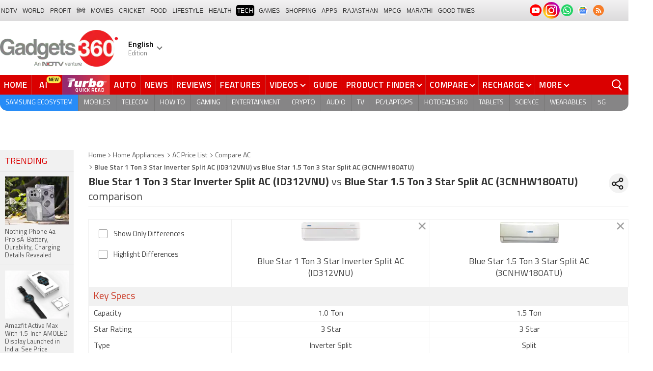

--- FILE ---
content_type: text/html; charset=UTF-8
request_url: https://www.gadgets360.com/compare-blue-star-1-ton-3-star-inverter-split-ac-id312vnu-125844-vs-blue-star-1-5-ton-3-star-split-ac-3cnhw18oatu-15656
body_size: 34482
content:
<!DOCTYPE html>
<html lang="en">
<head>
    <meta http-equiv="content-type" content="text/html; charset=UTF-8">
    <meta http-equiv="X-UA-Compatible" content="IE=edge">
    <meta http-equiv="content-language" content="en">
    <meta name="viewport" content="width=1280">
    <meta property="category" content="Gadgets">       
    <meta property="taboola-category" content="gadgets">
    <title>Blue Star 1 Ton 3 Star Inverter Split AC (ID312VNU) vs Blue Star 1.5 Ton 3 Star Split AC (3CNHW18OATU) Price, Specification and Features - Gadgets 360</title>
<meta name="description" content="Compare Blue Star 1 Ton 3 Star Inverter Split AC (ID312VNU) vs Blue Star 1.5 Ton 3 Star Split AC (3CNHW18OATU) Price in India, Features, Specifications and many more aspects."/>
<meta name="keywords" content="blue star 1 ton 3 star inverter split ac (id312vnu), blue star 1.5 ton 3 star split ac (3cnhw18oatu), compare air conditioners"/>
<meta name="robots" content="index, follow"/>
<link rel="canonical" href="https://www.gadgets360.com/compare-blue-star-1-ton-3-star-inverter-split-ac-id312vnu-125844-vs-blue-star-1-5-ton-3-star-split-ac-3cnhw18oatu-15656"/>
<meta name="twitter:app:name:iphone" content="Gadgets 360" />
<meta name="twitter:app:id:iphone" content="620437614" />
<meta name="twitter:app:name:ipad" content="Gadgets 360" />
<meta name="twitter:app:id:ipad" content="620437614" />
<meta property="og:title" content="Blue Star 1 Ton 3 Star Inverter Split AC (ID312VNU) vs Blue Star 1.5 Ton 3 Star Split AC (3CNHW18OATU) Price, Specification and Features - Gadgets 360" />
<meta property="og:description" content="Compare Blue Star 1 Ton 3 Star Inverter Split AC (ID312VNU) vs Blue Star 1.5 Ton 3 Star Split AC (3CNHW18OATU) Price in India, Features, Specifications and many more aspects." />
<meta property="og:site_name" content="Gadgets 360" />
<meta property="og:url" content="https://www.gadgets360.com/compare-blue-star-1-ton-3-star-inverter-split-ac-id312vnu-125844-vs-blue-star-1-5-ton-3-star-split-ac-3cnhw18oatu-15656">
            <link rel="preload" as="font" href="https://www.gadgets360.com/static/desktop/fonts/titillium-regular.woff2" crossorigin>
    <link rel="preload" as="font" href="https://www.gadgets360.com/static/desktop/fonts/titillium-bold.woff2" crossorigin>
    <link rel="preload" as="font" href="https://www.gadgets360.com/static/desktop/fonts/titilliumweb-semibold.woff2" crossorigin>
    
        
    <link rel="preload" as="image" href="https://cdn.gadgets360.com/gadgets360_logo.png">
      
        <meta name="apple-itunes-app" content="app-id=620437614">
    <meta property="fb:pages" content="307224649334491">
        <meta http-equiv="X-DNS-Prefetch-Control" content="on">
<link rel="shortcut icon" href="https://www.gadgets360.com/favicon.ico">
<link rel="preconnect" crossorigin  href="https://www.google-analytics.com/">
<link rel="preconnect" crossorigin  href="https://www.googletagmanager.com/">
<link rel="dns-prefetch" href="https://sb.scorecardresearch.com/">
<link rel="dns-prefetch" href="https://cdn.taboola.com/">
<link rel="dns-prefetch" href="https://apis.kostprice.com/">
<link rel="dns-prefetch" href="https://cdn.gadgets360.com/">
<link rel="dns-prefetch" href="https://i.gadgets360cdn.com/">
<link rel="dns-prefetch" href="https://assets.gadgets360cdn.com/">        <link rel="apple-touch-icon" sizes="144x144" href="https://www.gadgets360.com/static/desktop/images/gadgets360_144x144.png">
    <link rel="apple-touch-icon" sizes="114x114" href="https://www.gadgets360.com/static/desktop/images/gadgets360_114x114.png">
    <link rel="apple-touch-icon" sizes="72x72" href="https://www.gadgets360.com/static/desktop/images/gadgets360_72x72.png">
    <link rel="apple-touch-icon" sizes="57x57" href="https://www.gadgets360.com/static/desktop/images/gadgets360_57x57.png">
    <link rel="apple-touch-icon-precomposed" href="https://www.gadgets360.com/static/desktop/images/gadgets360_57x57.png">
        
            <link rel="manifest" href="/manifest.json?ver=1.1">
            
    <style>._cminp:after,._pdcmnt li[class^="_rvl_"]:before,._sp,._sshropt .icn:before,.checkbox [type=checkbox]+label:after,.cmpr-chkbox-wrp .cmpr-chkbox input[type=checkbox]+label:after,.cmpt input[type=checkbox]+label:after,.radio [type=radio]+label:after{background-image:var(--sp);background-position:100% 100%;display:inline-block}.sprite_kp{background-image:url(/static/desktop/images/sprite_kp_wgt.png?version=03);background-size:400px auto;background-position:-100% -100%;display:inline-block}._cminp:after,._pdcmnt li[class^="_rvl_"]:before,._sp,._sshropt .icn:before,.checkbox [type=checkbox]+label:after,.cmpr-chkbox-wrp .cmpr-chkbox input[type=checkbox]+label:after,.cmpt input[type=checkbox]+label:after,.psprite,.radio [type=radio]+label:after,.sprite,.sprite_eng{background-image:url(/static/v1/images/sprite_20200121.svg);background-position:100% 100%;display:inline-block}._cmctg ._sp,._dlcw ._tmx>i,._hsrc ._hfcl,._hsrc ._hsicn,._lcpp ._sp,._ldw i,._msp,._pldp i,._pscl>a{background-image:url(/static/v1/images/sprite_20232607.svg)}:root{--color:#000;--color2:#595959;--rcolor:#da0000;--rlogo:#e93f33;--gcolor:#008900;--grybg:#f2f2f2;--grybg_2:#979797;--fshd:18px;--fs:16px;--fs_2:14px;--lh:24px;--lshd:0.2px;--br10:10px;--br20:20px;--bpd:15px;--btnbg:#da0000;--btnfs:14px;--btnfw:700;--btnbr:3px;--mbg:#fff;--hmbg:#717171;--inpbdr:#C3C3C3;--smclr:#3e4152;--smbrd:#eaeaec;--smovly:rgba(0,0,0,.7);--adtc:#545865;--cgry:#545454;--catxt:#ff2400;--cabg:rgba(0,0,0,0);--cab-rds:0;--cm-npt:#f5f5f5;--cm-fdr0:rgba(255,255,255,0);--cm-fdr1:rgba(255,255,255,0.5);--cm-fdr2:rgba(255,255,255,0.9);--cm-fdr3:rgba(255,255,255,1);--rmbtn:#fff;--rmbtnsh:rgba(0,0,0,.2);--gbg:#929292;--gbg2:#eae8e8;--grytxt:#444;--gtxt:#333;--gtxt2:#555;--gtxt3:#f0f0f0;--lnktxt:#141AAA;--wbstxt:#4a4a4a;--dot:#d8d8d8;--dtxt:#828282;--bdr:#e1e1e7;--bdr2:#ccc;--bdr3:#c1c1c1;--tblbdr:#e6e6e6;--pgb:#fafafa;--pdctbg:#f5f4eb;--rg1:rgba(0,0,0,.2);--crdbg1:#eeeeee;--mvnmbg:#3e4152;--mvwbg:#3e4152}@media (-webkit-device-pixel-ratio:1.5){*{zoom:.99}}.gnavigation_bg{overflow:hidden;height:43px;width:100%;background:#f2f1f2;background:-moz-linear-gradient(top,#f2f1f2 0,#dcdbdc 100%);background:-webkit-gradient(left top,left bottom,color-stop(0,#f2f1f2),color-stop(100%,#dcdbdc));background:-webkit-linear-gradient(top,#f2f1f2 0,#dcdbdc 100%);background:-o-linear-gradient(top,#f2f1f2 0,#dcdbdc 100%);background:-ms-linear-gradient(top,#f2f1f2 0,#dcdbdc 100%);background:linear-gradient(to bottom,#f2f1f2 0,#dcdbdc 100%);font-family:Arial}.gnavigation_wrap{height:100%;padding:0;display:flex;justify-content:space-between;align-items:center}.gnavigation ul{margin:0;padding:0;list-style:none;display:flex}.gnavigation ul li{font-size:13px;margin-right:7px}.gnavigation ul li:last-child{margin-right:0}.gnavigation ul li a,.gnavigation ul li a:hover,.gnavigation ul li span{font-size:12px;text-transform:uppercase;color:#333;padding:2px 2px 0;font-weight:400;text-decoration:none;display:block;height:23px;line-height:20px}.gnavigation ul li a.current,.gnavigation ul li a:hover,.gnavigation ul li span{background-color:#000;color:#fff!important;border-radius:5px}.gnavigation .gntamil a,.gnavigation .gntamil a:hover{font-size:14px;padding-top:1px}.gnavigation .gnbengali a,.gnavigation .gnbengali a:hover{font-size:14px}.gnavigation .new{position:relative;padding-right:20px}.gnavigation .new a:after{content:"NEW";position:absolute;top:-4px;right:5px;font-size:9px;font-weight:900;line-height:10px;color:#fff;background:#ff2e2e;border-radius:2px;padding:1px 2px 0}.gsocialbar{display:flex;justify-content:end;min-width:200px;flex:none;margin-top:-1px}.gsocialbar ._gcol{width:22px;height:22px;align-items:center;justify-content:center;margin-right:10px}.gsocialbar ._gcol:last-child{margin-right:0}.gsocialbar ._gcol>a{width:22px;height:22px;display:flex;align-items:center;justify-content:center;flex:none}.gsocialbar img{max-width:24px;max-height:24px;width:auto;height:auto;margin:0}.gsocialbar .ggnws a{background-color:#fbfbfb;border:1px solid var(--bdr);border-radius:50%;flex:none;position:relative}.gsocialbar .ggnws img{padding:4px}.gsocialbar .ginstaicn{background-color:transparent}.gsocialbar .ginstaicn img{max-width:34px;max-height:34px}.gsocialbar .gtwitter>a{background-color:#000;border-radius:50%}.gsocialbar .gtwitter img{width:12px;height:12px;filter:invert(1)}.gsocialbar .grss a>span{width:22px;height:22px;background-color:#f77d29;border-radius:50%;display:flex;align-items:center;justify-content:center}.gsocialbar .grss i{width:22px;height:22px;background-position:26.75% 52.5%;background-size:1120px}.header{display:block;padding-top:10px}.navbar_header{width:100%;height:90px;align-items:center;justify-content:flex-start}.logo_main{width:360px;flex:none;align-items:center}.logo_main>a{width:auto;display:inline-flex;border-right:1px solid var(--bdr);margin-right:10px;padding-right:10px}.logo_main img{width:240px;height:75px;display:block}.navbar_header ._adh{width:100%;float:none;display:flex;align-items:center;justify-content:flex-end}html[lang=de] .logo_main{width:382px}html[lang=de] .logo_main img{width:280px;height:52px}html[lang=fr] .logo_main{width:382px}html[lang=fr] .logo_main img{width:280px;height:52px}html[lang=ml] .logo_main{width:382px}html[lang=ml] .logo_main img{width:280px;height:52px}html[lang=gu] .logo_main{width:382px}html[lang=gu] .logo_main img{width:280px;height:64px}._g360langw{position:relative;cursor:pointer}._lngdr{width:80px;height:100%;flex-flow:column}._lnghd{width:100%;display:block;font-size:16px;color:#000;font-weight:600}._edtnx{width:100%;display:block;font-size:13px;color:#000;opacity:.5}._langdd{min-width:140px;width:-moz-max-content;width:max-content;height:0;overflow:hidden;opacity:0;position:absolute;left:0;top:40px;z-index:10000;background-color:#fff;padding:5px 0}._g360langw:hover ._langdd{height:auto;opacity:1;border-radius:5px;box-shadow:0 0 5px rgba(0,0,0,.6);-webkit-transition:.3s all ease;-moz-transition:.3s all ease;transition:.3s all ease}._langdd li{width:100%}._langdd li>a{width:100%;height:34px;padding:4px 10px;font-size:15px;line-height:2;color:#000;border-bottom:1px solid var(--bdr);display:block;cursor:pointer;transition:all .3s ease}._langdd li:last-child>a{border-bottom:none}._langdd li>a:hover{background-color:var(--grybg);transition:all .3s ease}._g360langw.arrow-r:after{transform:rotate(135deg)}.topnav{width:100%;margin-top:10px;height:40px;background-color:#da0000}.topnav>._cntnr{display:flex;align-items:center}.topnav ._mnnvw{display:flex;width:1280px;flex:none;overflow-x:clip;margin:0;list-style:none;flex:auto}.topnav ._mnnvw>li{margin:0;padding:0;white-space:nowrap;position:relative;text-transform:uppercase;cursor:pointer;transition:all .3s ease}.topnav ._mnnvw>li:last-child{margin:0}.topnav ._mnnvw>li:hover{background-color:rgba(70,14,71,.1)}.topnav ._mnnvw>li a,.topnav ._mnnvw>li span{height:100%;color:#fff;display:block;padding:7px 8px;font-size:17px;font-weight:600;line-height:26px;letter-spacing:.7px;border-right:1px solid #cc2f2c;position:relative;cursor:pointer;-webkit-transition:all .2s ease-in-out;-moz-transition:all .2s ease-in-out;transition:all .2s ease-in-out}.topnav ._mnnvw>li:last-child a,.topnav ._mnnvw>li:last-child span{border-right:none}.topnav ._mnnvw>li a.active,.topnav ._mnnvw>li span.active,.topnav ._mnnvw>li:hover>a,.topnav ._mnnvw>li:hover>span{color:#fff;background-color:rgba(70,14,71,.1)}.topnav ._mnnvw>li a.active:before,.topnav ._mnnvw>li span.active:before{width:0;height:0;content:'';border-left:6px solid transparent;border-right:6px solid transparent;border-top:7px solid #fff;position:absolute;left:0;right:0;top:0;margin:auto}.topnav ._mnnvw>li>ul,.topnav ._mnnvw>li>ul>li{background:#fff;padding:0;margin:0}.topnav ._mnnvw>li>ul{min-width:190px;width:-moz-max-content;width:max-content;height:0;overflow:hidden;opacity:0;position:absolute;left:0;top:40px;z-index:10000}.topnav ._mnnvw>li:hover>ul{height:auto;opacity:1;border-radius:5px;box-shadow:0 0 5px rgba(0,0,0,.6);-webkit-transition:.3s all ease;-moz-transition:.3s all ease;transition:.3s all ease}.topnav ._mnnvw>li>ul>li{float:none;width:100%;display:block;position:relative}.topnav ._mnnvw>li>ul>li a{font-size:16px;font-weight:500;white-space:nowrap;color:#666;letter-spacing:0;padding:10px 15px 5px 15px;border:none;-webkit-transition:all 0s ease-in-out;-moz-transition:all 0s ease-in-out;transition:all 0s ease-in-out}.topnav ._mnnvw>li.hubs>ul>li a{min-width:150px}.topnav ._mnnvw>li>ul>li a:hover{background:#f3f0ef;color:#e93f33}.topnav ._mnnvw>li.ces-tab a{color:#e2ef88}.topnav .arrow-r:after{border-color:#fff;display:inline-block;margin-left:5px;position:relative;top:-3px;left:0;transform:rotate(135deg)}.topnav ._mnnvw>li:hover .arrow-r:after{border-color:#fff}.topnav sup{position:relative;line-height:normal;font-size:12px;color:#fff;background:#da0000;padding:2px 2px 0;border-radius:2px;text-transform:capitalize;top:-2px;right:-1px}.topnav ._mnnvw>li>ul.col2{display:flex;flex-wrap:wrap;min-width:440px;width:auto}.topnav ._mnnvw>li>ul.col2>li{width:50%;border-bottom:1px solid #ececec}.topnav ._mnnvw>li>ul.col2>li:nth-child(2n){border-left:1px solid #ececec}.topnav ._mnnvw>li>ul.dwr{left:unset;right:0}.topnav ._mnnvw>li>ul.vdd{width:520px;left:-100px}.topnav ._mnnvw>li>ul.dwc{left:-80px}.topnav ._mnnvw>li._aitab>a{padding:7px 28px 7px 15px;letter-spacing:2px;position:relative}.topnav ._mnnvw>li._aitab>a sup{padding:1px 5px 2px;background-color:#ffed4f;border-radius:10px;position:absolute;right:-3px;top:0;font-size:13px;font-weight:600;color:#000;text-transform:uppercase;line-height:16px;letter-spacing:.5px;transform:scale(.75);-webkit-transform:scale(.75);animation:blinker 1s step-end infinite;-webkit-animation:blinker 1s step-end infinite}@keyframes blinker{50%{opacity:0}}@-webkit-keyframes blinker{50%{opacity:0}}._turbolnk{background:linear-gradient(to right,#942a70 14%,#ed3833 100%);background:-webkit-linear-gradient(to right,#942a70 14%,#ed3833 100%)}.topnav ._mnnvw>li._turbolnk a{padding:0 5px}.topnav ._mnnvw>li._turbolnk span{width:86px;height:40px;position:relative;overflow:hidden;padding:0;line-height:normal;border:none;background-image:url(/static/v1/images/turbo-d-nav.svg);background-size:86px;background-repeat:no-repeat;background-position:4px 6px}.topnav ._mnnvw>li._turbolnk>a sup{-webkit-animation:blinker .85s step-end infinite;animation:blinker .85s step-end infinite;background-color:transparent;position:absolute;top:23px;right:8px;letter-spacing:.25px;font-size:10px;color:#fff;font-weight:700;text-transform:uppercase}html[lang=hi] .topnav{height:44px}html[lang=hi] .topnav ._mnnvw>li{padding:0}html[lang=hi] .topnav ._mnnvw>li>a{padding:10px 18px 10px 18px}html[lang=hi] .topnav ._mnnvw>li._aitab>a{padding-right:34px}html[lang=hi] .topnav ._mnnvw>li._aitab>a sup{padding:3px 5px 2px}html[lang=hi] .topnav sup{padding:1px 6px 4px;line-height:10px;display:inline-block;top:-3px;right:-2px}body[data-tb-dashboard=gadgets-home] .header{margin:0;padding-bottom:0;background-color:#f7f7f7}.category_menu{height:33px}.category_menu>ul{list-style:none;display:flex;overflow:hidden;height:33px;background-color:#868586;border-radius:0 0 15px 15px;padding:0}.category_menu>ul>li{list-style:none;text-transform:uppercase;position:relative}.category_menu>ul>li span,.category_menu>ul>li>a{height:100%;white-space:nowrap;color:#fff;display:flex;align-items:center;justify-content:center;flex-flow:column;font-size:14px;line-height:20px;border-right:1px solid #757474;padding:0 11px;cursor:pointer;text-align:center;position:relative;transition:all .3s ease}.category_menu>ul>li>a.active,.category_menu>ul>li>a:hover{background-color:#757474;transition:all .3s ease}.category_menu>ul>li.ta>a{padding-top:7px}html[lang=hi] .category_menu ul li a{padding:0 20px}.category_menu>ul>li:last-child>a,.category_menu>ul>li:last-child>span{border-right:none}.category_menu>ul{height:33px}.category_menu>ul>li>a._prmdy,.category_menu>ul>li>span._prmdy{width:auto;height:auto;padding:4px 8px 4px 0;display:flex;align-items:center;justify-content:center;cursor:pointer}.category_menu>ul>li ._prmdy img{max-width:68px;max-height:25px;width:auto;height:auto;margin:0}.category_menu>ul>li._tricolor a._prmdy{background:linear-gradient(45deg,#ef6741 30%,#972651 100%);border:2px dotted #ffd77d;border-radius:0 0 0 15px;padding:5px 10px 4px 10px!important;color:#fff;text-shadow:1px 1px 2px rgba(0,0,0,.7)}._samsungecos{background:#278cf7}.category_menu>ul>li._samsungecos>a:hover{background:#1b81ec}.category_menu>ul>li._samsungecos>a>span{padding:0;border:none}._intelcore{background:linear-gradient(to right,#081650 0,#1a2fae 100%);transition:all .3s ease}.category_menu>ul>li._intelcore>a:hover{background:linear-gradient(to right,#1a2fae 0,#081650 100%);transition:all .3s ease}.category_menu>ul>li._intelcore>a>span{padding:0;border:none;display:block;line-height:23px}.category_menu>ul>li._intelcore>a>span sup{display:inline;position:relative;top:3px;left:-1px}html[lang=en] .ggbyads ._ggbyadsd{font-size:12px;line-height:12px;margin-top:-6px;letter-spacing:.5px;position:relative}html[lang=en] .crmbg a{background-image:linear-gradient(to left bottom,#188734,#fff,#d74a04);color:#000;font-weight:600;line-height:20px;border-radius:0 0 0 15px;text-shadow:0 1px 2px #fff}html[lang=en] .ggbyads ._ggbyadsd sup{line-height:normal;margin:0 -5px 0 0}html[lang=en] .ggbyads ._ggbyadsd>b{display:inline-block;font-weight:600;color:#fff;background:#000;border-radius:10px;padding:2px 10px;line-height:14px;transform:scale(.9);top:-1px;position:relative;text-shadow:none}html[lang=en] .ggbyads ._ggbyadsd>b:before{content:'';position:absolute;width:10px;height:3px;background:#65cb96;right:10px;top:1px}._awrdlnk a{background-image:linear-gradient(90deg,#f45488 10%,#ed90f6 50%,#e93831 90%);font-weight:600;line-height:20px;border-radius:0 0 0 15px;text-shadow:0 1px 2px #000;transition:all .3s ease}._awrdlnk:hover a{background-image:linear-gradient(90deg,#e93831 10%,#ed90f6 50%,#f45488 90%);transition:all .3s ease}html[lang=en] .ggbyhdfc ._change>sup{background:#ff0;color:#000;padding:0 4px 0;border-radius:5px;font-size:12px;text-transform:none;line-height:12px;position:relative;right:2px;top:1px}html[lang=en] ._nvanm ._change._scnd{font-size:13px;font-weight:700}html[lang=en] .ggbyhdfc ._change._scnd>sup{font-weight:700;position:static;background:0 0;color:inherit;line-height:normal;border-radius:0;padding:0;color:#fef851}.category_menu>ul>li._tricolor a{padding:5px 10px 8px 10px!important;text-shadow:1px 1px 2px rgba(255,255,255,.7);font-weight:600;letter-spacing:.5px;color:#000}.dlmenu li ul{min-width:190px;width:-moz-max-content;width:max-content;border:1px solid #d5d5d5;height:0;overflow:hidden;opacity:0;position:absolute;left:0;top:33px;z-index:10000}.dlmenu li:hover ul{height:auto;opacity:1;box-shadow:0 0 5px #eaeaea;transition:.3s all ease}.dlmenu ul li{width:100%;background:#fff;border-bottom:1px solid #d5d5d5;position:relative}.dlmenu ul li a{display:block;font-size:14px;line-height:24px;white-space:nowrap;color:#666;height:40px;padding:10px;text-align:left;transition:all 0s ease-in-out}.dlmenu ul li a:hover{background:#da0000;color:#fff}.dlmenu .arrow-r:after{border-color:#f1f1f1;display:inline-block;margin-left:5px;position:relative;top:-3px;left:0;transform:rotate(135deg)}._cls{width:28px;height:28px;position:absolute;z-index:1;display:none;vertical-align:middle;background-position:15.2% 25.1%;background-size:1280px;top:0;right:0;cursor:pointer}._srchldr{display:none}.search{position:relative}._gsrch ._srchicn{width:28px;height:28px;position:absolute;top:0;right:0;background-color:#ff2600;font-size:20px;color:#fff;text-align:center;border-radius:0 5px 5px 0}._gsrch ._srchicn:before{width:14px;height:14px;content:'';border:2px solid #fff;border-radius:50%;display:inline-block;position:absolute;top:5px;left:5px}._gsrch ._srchicn:after{width:7px;height:3px;content:'';border-radius:4px;background-color:#fff;display:inline-block;position:absolute;top:18px;left:15px;transform:rotate(48deg)}._gsrch label{display:block}._gsrch input[type=text]{width:100%;height:28px;margin:0;border:none;border-radius:5px;padding:6px 28px 6px 6px;color:#333;font-weight:400;font-size:14px;border:1px solid #c3c3c3;-webkit-appearance:none}._gsrch input[type=text]::-webkit-input-placeholder{color:#c3c3c3;font-weight:400}._gsrch input[type=text]::-moz-placeholder{color:#c3c3c3;font-weight:400}._adh{width:auto;height:90px;float:right;position:relative;z-index:9999}._ad728{width:100%;margin:0 auto;padding:10px 0;text-align:center}._ad728>span{font-size:12px;line-height:normal;display:block;text-align:center}._ad728>div{width:728px;height:90px;text-align:center;margin:0 auto}._adh1px{height:0;width:0}.subnav{box-sizing:border-box;margin:0 auto;padding-top:4px;width:1280px}.subnav a{color:#454545;display:inline-block;font-size:14px;font-weight:600;line-height:12px;margin:0;padding:5px;text-decoration:none;position:relative}.subnav a:last-child{border:none}.subnav a:hover{color:#da0000}.subnav a:after{content:'|';top:-1px;right:-5px;font-weight:400;position:relative}.subnav a:last-child:after{content:unset}.arrow-l,.arrow-r{position:relative}.arrow-l:after,.arrow-r:after{content:'';position:absolute;top:14px;right:12px;width:8px;height:8px;background:0 0;border-top:2px solid #666;border-right:2px solid #666;transform:rotate(45deg);-webkit-transition:all ease .2s;-moz-transition:all ease .2s;transition:all ease .2s}.arrow-l:after{transform:rotate(-135deg);-webkit-transition:all ease .2s;-moz-transition:all ease .2s;transition:all ease .2s}._sponsoredsrc #autocom-dflt ._sponsoredsrcli{background:#fffdeb;position:relative}@media all and (-ms-high-contrast:none),(-ms-high-contrast:active){a{color:#000}a:hover{color:#da0000}._btn{line-height:27px}.topnav>ul>li a,.topnav>ul>li span{font-size:14px;line-height:24px}.category_menu>ul>li span,.category_menu>ul>li>a{display:block}html[lang=en] .topnav{display:block;width:1280px}html[lang=en] .topnav>ul{width:1000px;flex:none;float:left}html[lang=en] .category_menu>ul>li>a{font-size:13px;padding:9px 8px 4px}html[lang=en] ._gsrch{float:right}}@supports (-ms-ime-align:auto){a{color:#000}a:hover{color:#da0000}._btn{line-height:27px}.topnav>ul>li a,.topnav>ul>li span{font-size:14px;line-height:24px}.category_menu>ul>li span,.category_menu>ul>li>a{display:block}html[lang=en] .topnav{display:block;width:1280px}html[lang=en] .topnav>ul{width:1000px;flex:none;float:left}html[lang=en] .category_menu>ul>li>a{font-size:13px;padding:9px 8px 4px}html[lang=en] ._gsrch{float:right}}.hrt{width:44px}._src{width:100%;height:100vh;background-color:var(--mbg);position:fixed;right:0;top:0;z-index:-1;overflow:hidden;transform:translateX(150%);-webkit-transform:translateX(150%);opacity:0;visibility:hidden;pointer-events:none;transition:transform .3s ease,opacity .3s ease;-webkit-transition:transform .3s ease,opacity .3s ease;will-change:transform,opacity}._nvsrc{width:44px;height:44px;padding:0;cursor:pointer;position:relative;flex:none}._sricn{width:34px;height:34px;position:absolute;top:3px;right:5px}._nvsrc ._sricn{top:8px;z-index:1}._sricn:before{content:'';width:18px;height:18px;background-color:transparent;border-radius:50%;border:2px solid var(--color);display:inline-block;position:absolute;left:4px;top:3px}._sricn:after{content:'';width:3px;height:8px;display:inline-block;background-color:var(--color);position:absolute;top:18px;left:20px;transform:rotate(-43deg)}._nvsrc:after{width:38px;height:38px;content:'';background-color:rgba(0,0,0,.2);border-radius:50%;position:absolute;top:4px;left:1px;z-index:0;transition:all .2s ease;transform:scale(0)}._nvsrc:hover:after{transform:scale(.85)}._nvsrc:hover ._sricn{transform:scale(.9)}._srcact ._ghdrUp ._ghdr{-webkit-transform:translateY(0);-moz-transform:translateY(0);transform:translateY(0);height:100vh!important}._srcact ._stkyb ._ghdr{opacity:1;visibility:visible;transform:none;-webkit-transform:none}@media screen and (min-width:1025px){._src{border-radius:0;right:0;display:none}._nvsrc{padding:15px 18px;height:40px}._nvsrc ._sricn{top:6px;left:6px}._sricn{width:30px;height:30px;right:0}._sricn:before{border:2px solid #fff}._sricn:after{background-color:#fff}._nvsrc:after{background-color:rgba(139,36,33,.6);top:1px;left:2px}@-webkit-keyframes scrotation{0%{-webkit-transform:perspective(1000px) rotateX(-90deg);-moz-transform:perspective(1000px) rotateX(-90deg);transform:perspective(1000px) rotateX(-90deg)}100%{-webkit-transform:perspective(1000px) translateY(0);-moz-transform:perspective(1000px) translateY(0);transform:perspective(1000px) translateY(0)}}@keyframes scrotation{0%{-webkit-transform:perspective(1000px) rotateX(-90deg);-moz-transform:perspective(1000px) rotateX(-90deg);transform:perspective(1000px) rotateX(-90deg)}100%{-webkit-transform:perspective(1000px) translateY(0);-moz-transform:perspective(1000px) translateY(0);transform:perspective(1000px) translateY(0)}}}._salecdw{width:auto;max-width:max-content;align-items:center;justify-content:center;background:var(--mbg2);padding:0 0 0 10px;margin:10px auto;position:relative}._salecdw #clockdiv{margin:0}._salecdw ._sltxt{align-items:flex-start;flex-flow:column;color:var(--color);font-size:12px;font-weight:700;text-align:left;line-height:1.1}._salecdw ._sltxt>span{font-size:10px;display:block;letter-spacing:.25px;line-height:.7;font-weight:700;color:var(--color2)}._salecdw ._sltxt>span._salelogo{text-align:left;margin-bottom:3px}#clockdiv{color:#fff;display:inline-block;text-align:center;font-size:18px;font-weight:700;transform:scale(.85)}#clockdiv>div{width:40px;padding:5px 4px;border-radius:6px;background:#687270;display:inline-block;transform:scale(.8);-webkit-transform:scale(.8);margin-right:0}#clockdiv>div:last-child{margin-right:0}#clockdiv div>span{width:100%;padding:2px;border-radius:4px;background:#282a2a;display:inline-block}.smalltext{margin-bottom:2px;font-size:12px;font-weight:700;text-transform:uppercase;display:block}._salelogo{width:100%;align-items:center;justify-content:flex-end;margin:0}._salelogo img{max-width:80px;width:auto;height:auto;margin:0;filter:var(--filter)}@media screen and (min-width:1025px){._salecdw{width:280px;margin:0;background:#000;padding:0 10px 0 10px}._salecdw ._sltxt{font-size:12px;line-height:.9;color:#fff;font-weight:400}._salecdw ._sltxt>span{font-size:10px;line-height:.6;letter-spacing:0}._salecdw ._sltxt>span._salelogo{margin-right:25px}._salelogo{margin:0}._salelogo img{max-width:90px;filter:invert(1)}#clockdiv{transform:scale(1)}#clockdiv>div{width:30px}.smalltext{font-size:8px;font-weight:700}#clockdiv div>span{width:100%;font-size:16px}}._wwrap{word-wrap:break-word}.ellipsis{display:block;white-space:nowrap;overflow:hidden;text-overflow:ellipsis}.lclamp{word-break:break-word;display:-webkit-box!important;-webkit-box-orient:vertical;overflow:hidden;-webkit-line-clamp:3;max-height:60px}.bcwrp{margin:10px 0}.bcwrp .bc{margin:0}.bc{font-size:13px;line-height:16px;list-style:none;margin:10px 0;padding:0 0 2px;flex-wrap:wrap}.bc li{color:var(--cgry);position:relative;list-style:none}.bc li+li{padding:0 2px 0 12px}.bc li+li:before{width:6px;height:6px;content:'';position:absolute;top:7px;left:0;border-top:1px solid var(--cgry);border-right:1px solid var(--cgry);transform:rotate(45deg)}.bc li a{color:var(--cgry);padding:2px 2px 2px 0;display:block}.bc li.active{font-weight:600;padding:2px 2px 2px 12px}@media (min-width:1025px){html:not(.winapp) .bcwrp{margin:0 0 5px}html:not(.winapp) .bcwrp .bc{margin:0}html:not(.winapp) .bc{font-size:14px;line-height:20px;padding-top:15px;margin:0 0 5px}html:not(.winapp) .bc li+li:before{top:8px}html:not(.winapp) .bc li a:hover{color:var(--rcolor)}html:not(.winapp) .bc li.active{font-weight:600;padding:1px 2px 2px 12px}}@font-face{font-family:Titillium;font-weight:300;font-display:swap;src:url(/static/desktop/fonts/titillium-light.woff2) format('woff2')}@font-face{font-family:Titillium;font-weight:400;font-display:swap;src:url(/static/desktop/fonts/titillium-regular.woff2) format('woff2')}@font-face{font-family:Titillium;font-weight:600;font-display:swap;src:url(/static/desktop/fonts/titilliumweb-semibold.woff2) format('woff2')}@font-face{font-family:Titillium;font-weight:700;font-display:swap;src:url(/static/desktop/fonts/titillium-bold.woff2) format('woff2')}*,:after,:before{-webkit-box-sizing:border-box;-moz-box-sizing:border-box;box-sizing:border-box}html{text-rendering:optimizeSpeed;touch-action:manipulation;-moz-osx-font-smoothing:grayscale;-webkit-text-size-adjust:none;-webkit-overflow-scrolling:touch}body,html{font-family:Titillium,sans-serif;font-size:13px;margin:0;padding:0;color:#454545;background:#fff}a{color:#595959;cursor:pointer;text-decoration:none}a:hover{color:#da0000}a:focus,button:focus,input:focus,select:focus,textarea:focus{outline:0}a.link:hover{color:#da0000}img{border:none;display:block;color:transparent}.img_responsive{width:100%}._ovfhide{overflow:hidden}.fl{float:left}.fr{float:right}.clearfix:after,.clearfix:before{display:table;content:" "}.clear,.clearfix:after{clear:both}.left{text-align:left}.center{text-align:center}.right{text-align:right}.block{display:block}.inline{display:inline}.inline_block{display:inline-block}.hide{display:none!important}.cap_text{text-transform:uppercase!important}.bold_txt{font-weight:700}.red_text{color:#da0000}.white_bg{background-color:#fff}.gray_bg{background-color:#f7f7f7}.green_bg{background-color:#5fad0c}.blue_bg{background-color:#176cbc}.yellow_bg{background-color:#fff100}.cursor,[data-href-url]{cursor:pointer}.no_border{border:none!important}.no_border_t{border-top:none!important}.no_border_r{border-right:none!important}.no_border_b{border-bottom:none!important}.no_border_l{border-left:none!important}.margin_b5{margin-bottom:5px!important}.margin_l5{margin-left:5px!important}.margin_t10{margin-top:10px!important}.margin_b10{margin-bottom:10px!important}.margin_t15{margin-top:15px!important}.margin_r15{margin-right:15px!important}.margin_b15{margin-bottom:15px!important}.margin_l15{margin-left:15px!important}.margin_t20{margin-top:20px!important}.margin_r20{margin-right:20px!important}.margin_b20{margin-bottom:20px!important}.margin_t30{margin-top:30px!important}.margin_r30{margin-right:30px!important}.margin_b30{margin-bottom:30px!important}.margin_b40{margin-bottom:40px!important}.padding_t10{padding-top:10px!important}.padding_b10{padding-bottom:10px!important}.padding_b15{padding-bottom:15px!important}.padding_t20{padding-top:20px!important}.padding_b20{padding-bottom:20px!important}.padding_t25{padding-top:25px!important}.padding_t30{padding-top:30px!important}h1,h2,h3,h4,h5,h6,p{margin:10px 0}h1{font-size:34px}h2{font-size:18px}h3{font-size:18px}h4{font-size:16px}p{font-size:14px;margin:0}li,ol,ul{margin:0;padding:0;list-style:none}.content_block .hd,.content_block h1{font-size:22px;font-weight:400;line-height:30px;text-transform:none;color:#373737;margin:0;padding:0 0 2px;text-align:left;border-bottom:1px solid #ccc9cd}.content_block h1 span{color:#da0000}._instc.content_block h1{border:none;font-size:24px;font-weight:600;margin:0 0 5px 0}._instc p{font-size:16px;line-height:1.4;margin:0 0 20px}._instc .story_list ul li:first-child{border-top:1px solid #ccc9cd}.ellipsed{text-overflow:ellipsis;-o-text-overflow:ellipsis;overflow:hidden;white-space:nowrap}.lclamp{word-break:break-word;display:-webkit-box!important;-webkit-box-orient:vertical;overflow:hidden;-webkit-line-clamp:3;max-height:60px}.btn{background-color:#da0000;border:none;border-radius:2px;color:#fff;cursor:pointer;font-size:14px;height:40px;line-height:24px;outline:0;padding:0 30px;position:relative;text-align:center;font-weight:400;display:inline-flex;display:-webkit-inline-flex;-webkit-align-items:center;align-items:center;-webkit-justify-content:center;justify-content:center;-webkit-transition:all .2s ease-in-out;-moz-transition:all .2s ease-in-out;transition:all .2s ease-in-out}.btn:hover{color:#fff;background-color:#ed1f1f;box-shadow:0 1px 10px 0 rgba(0,0,0,.12),0 1px 10px 0 rgba(0,0,0,.12)}.btn:focus{border:1px dotted #fff;outline:1px solid #da0000}.btn.gray_btn{background-color:#4e4e4e}.btn.gray_btn:hover{background-color:#656565;box-shadow:0 1px 5px #b2b2b2}.wrapper{width:100%;display:block;margin:0 auto;position:relative}@media screen and (max-width:1280px){.wrapper{width:1280px;display:block;margin:0 auto}}._cntnr,.container{width:1280px;margin:0 auto;position:relative}.header_wrap,.row{width:100%}._flx{display:flex}html:not(.winapp) .bc{padding:0}.bc._cmpdetail{width:1100px}.lhs{width:950px}.rhs{width:1100px;float:right;display:flex;justify-content:normal}.rhs_section{width:300px;margin-left:30px;padding:0;position:relative;float:right;flex:none}.stories_lhs+.rhs_section{padding-top:21px}.content_section{width:770px;position:relative;float:left}.rhs_section .header_wrap_widget h2{font-size:14px;font-weight:600;padding:0;margin:0}.header_wrap_widget .heading,.header_wrap_widget .heading a{background-color:#da0000;font-size:14px;line-height:20px;text-transform:uppercase;padding:5px 10px;margin:0;color:#fff;font-weight:600}.header_wrap_widget h2.heading{padding:5px 10px}.header_wrap_widget .heading a{padding:0;display:inline-block}.header_wrap_widget .heading a>i{width:15px;height:15px;margin-left:2px;position:relative;top:2px;background-position:47.3% 52.5%;background-size:800px}.header_wrap_widget .heading a.fr{font-size:13px;font-weight:400;padding-top:3px}.adhead{font-size:12px;color:#595959;text-align:center}.ad_lhs a,.ad_lhs a img{display:block}.txtlist{margin:0;padding:0;list-style:none}.txtlist li a{color:#595959;padding:5px;display:block;font-size:14px;line-height:20px;border-bottom:1px solid #f2f2f2}.txtlist li a:hover{color:#da0000}.input_text,.input_textarea{background-color:#fff;border:1px solid #d2d0d0;border-radius:2px;color:#454545;font-size:13px;padding:10px 5px}.input_text:focus,.input_textarea:focus{box-shadow:0 1px 1px rgba(0,0,0,.075) inset,0 0 8px rgba(102,175,233,.6);border-color:#66afe9}.dateline{color:#595959;display:block;font-size:13px;margin:5px 0}.n-pd-dlt .dateline{margin:5px 0}._sbcrbmsg{display:block;padding:0 5px;color:#da0000;font-size:13px;margin-top:5px}#newsletter_popup.popup_content{width:380px;padding:20px 10px;font-size:14px}#newsletter_subscribed{text-align:center;padding:20px 0;padding:17px 0 0 0;display:block;text-align:center;font-weight:700;font-size:16px}.newsletter_popup_close{width:25px;height:25px;position:absolute;right:2px;top:2px;background-position:12% 25.4%;background-size:1310px;cursor:pointer}.subscribe{width:100%;margin:30px 0;position:relative;padding:3px 0 0 0}.subscribe .cell{display:flex;width:100%;align-items:center;justify-content:center}.subscribe .btn_wrp{width:85px;padding-left:5px}.subscribe label{width:0;height:0;overflow:hidden;color:transparent;position:absolute}.subscribe input[type=text]{width:70%;display:table-cell;border-radius:.2em}.subscribe input.btn[type=submit]{width:27%;height:36px;display:table-cell;padding:0 10px;margin:0 0 0 5px}._nvshrw{width:100%;background-color:#fff;border:1px solid #e1e1e7;border-radius:4px;padding:15px;margin:0 0 30px 0;align-items:center;justify-content:center;flex-flow:column;position:relative}._nvshrw ._shttl{font-size:18px;font-weight:700;letter-spacing:.5px;color:#454545}._nvshrw:after{width:100%;height:1px;content:'';background-color:var(--bdr);position:absolute;left:0;top:65px}._nvshrw ul{padding:0;margin:10px 0 0 0;list-style:none;align-items:center;justify-content:space-between;position:relative;z-index:9}._nvshrw li{width:34px;height:34px;margin:0 15px 0 0}._nvshrw li:last-child{margin:0}._nvshrw li>a{width:34px;height:34px;color:transparent;overflow:hidden;display:flex;align-items:center;justify-content:center;padding:0;border:none}._nvshrw li img{max-width:34px;max-height:34px;width:auto;height:auto;margin:0}._nvshrw li._gnws a{background-color:#fbfbfb;border:1px solid var(--bdr);border-radius:50%;flex:none;position:relative}._nvshrw li._gnws img{padding:4px}._nvshrw li._rssicn{background-color:#e17842;border-radius:50%}._nvshrw li._rssicn img{max-width:30px;max-height:30px}._nvshrw li._instaicn{background-color:transparent}._nvshrw li._instaicn img{max-width:34px;max-height:34px}._nvshrw li._twicn>a{width:34px;height:34px;background-color:#000;border-radius:50%}._nvshrw li._twicn img{width:20px;height:20px;filter:invert(1)}.caption_tag,.guide_tag,.sponsored_tag{padding:2px 5px 1px;font-size:14px;line-height:18px;color:#fff;font-weight:700;margin-bottom:3px;display:inline-block;text-transform:uppercase}.caption_tag strong,.guide_tag strong,.sponsored_tag strong{font-weight:600}.sponsored_tag{color:#000}.taboola-content{margin:30px auto!important}.trc_rbox .trc_rbox_outer{margin-left:0!important}.trc-content-sponsored{padding:0;border:none}.trc-content-sponsored .trc_rbox_div .syndicatedItem .video-uploader{background:#fff100;color:#000;font-size:14px;font-weight:600;line-height:18px;margin-bottom:3px;padding:2px 5px 1px;text-transform:uppercase}.trc-content-sponsored .videoCube .video-label-box .video-title:hover,.trc-content-sponsored .videoCube:hover .video-label-box .video-title{color:#da0000;text-decoration:none}.trc-content-sponsored .syndicatedItem .branding{padding:0;line-height:normal}.spdtbwgt .thumbnails-e .trc_rbox_outer .trc_rbox_div .videoCube_1_child{width:63%;padding:0}.spdtbwgt .thumbnails-e .trc_rbox_outer .trc_rbox_div .videoCube_2_child,.spdtbwgt .thumbnails-e .trc_rbox_outer .trc_rbox_div .videoCube_3_child{margin:0 0 30px 30px;width:33%;padding:0}.spdtbwgt .thumbnails-e .trc_rbox_outer .trc_rbox_div .videoCube_2_child .thumbBlock_holder,.spdtbwgt .thumbnails-e .trc_rbox_outer .trc_rbox_div .videoCube_3_child .thumbBlock_holder{width:100%}.rating1{background-position:.9% 4.5%}.rating2{background-position:6.7% 4.5%}.rating3{background-position:12.5% 4.5%}.rating4{background-position:18.1% 4.5%}.rating5{background-position:23.7% 4.5%}.rating6{background-position:29.6% 4.5%}.rating7{background-position:35.3% 4.5%}.rating8{background-position:41.1% 4.5%}.rating9{background-position:46.8% 4.5%}.rating10{background-position:52.3% 4.5%}.er_404,.home_btn{text-align:center}.prime .heading{font-size:20px;font-weight:700;line-height:26px;height:53px}.prime .byline{font-size:12px;margin:5px 0}.prime ul li .thumb{min-height:unset;height:142px}.primebanner{min-height:100px;margin-bottom:20px}.primeslider .swiper-button-next,.primeslider .swiper-button-prev{background:0 0}.er_404{width:100%}.er_404_img{margin:0 auto 30px;width:455px}.er_404_img>img{margin:auto}.home_btn{display:block;height:auto;margin:45px auto 0;position:relative}.home_btn a{display:inline-block;background:#3779cf;color:#fff;font-family:Karla,sans-serif;font-size:14px;font-weight:700;padding:10px 30px;text-decoration:none}.noresult{display:block;height:auto;margin:0 auto}.noresult a{display:inline-block;background:#3779cf;color:#fff;font-family:Karla,sans-serif;font-size:14px;font-weight:700;padding:10px 30px;text-decoration:none}.noresult>form{position:relative;margin:15px auto 0;width:400px}.noresult .btn_search{border-radius:0 5px 5px 0;width:40px;height:39px;border:none;background:0 0;cursor:pointer;right:5px}.noresult .btn_search:before{width:20px;height:20px;top:6px;left:8px;border-color:#666}.noresult .btn_search:after{width:10px;height:3px;top:25px;left:22px;background:#666}.noresult input{width:100%;height:auto;border:none;color:#595959;font-size:14px;border:1px solid #ddd;border-radius:20px;padding:10px 36px 10px 10px;vertical-align:top;box-shadow:0 0 5px #ccc}.nort{font-size:26px;color:#454545;margin:0 auto}.nort_msg{font-size:16px;color:#454545;margin:10px auto 0}.topnav>ul>li.ces-tab a{color:#2e7bbd;font-weight:700}.smimglist.hindiwidget ul li{padding:4px}.smimglist.hindiwidget ul li a{display:block}.smimglist.hindiwidget ul li a .thumb img{max-width:120px}.brands_new_theme .rhs{width:100%;float:none;display:flex;justify-content:normal}.brands_new_theme .content_section{width:950px;flex:none}.brands_new_theme ._kpw_wrap_mid{max-width:950px;margin:0}.brands_new_theme ._kpw_wrap_mid ._kpw_plist{border-top:1px solid #e9e9e9}.brands_new_theme .rhs_section{width:300px;margin-left:30px;float:none;flex:none}._eplnkw ._hdw{font-size:20px;margin:0 0 10px;text-transform:uppercase;font-weight:600}._eplnkw ._hdw>a{color:#454545}._eplnkw ._mvrtg{background-color:#dba53b;border-radius:4px;padding:0 4px 0 0;overflow:hidden;position:absolute;left:5px;top:5px;z-index:1;box-shadow:0 0 4px 1px var(--smovly)}._eplnkw ._mvrtg>img{max-width:25px;max-height:25px}._eplnkw ._mvrtg ._csrt{font-size:12px;color:#000;padding-top:3px}._eplnkw ._hdw .arrow-right{width:20px;height:20px;background-position:47.8% 37.7%;background-size:1780px;position:relative;top:2px}.__wdgt_rhs_kpc{min-height:565px}.rhs .photo_list_widget .photo_list_wrp{padding:5px}.rhs .photo_list_widget .thumb{width:120px;max-height:94px}.rhs .photo_list_widget .thumb img{width:120px;height:92px}.photo_list_widget .hindiwidget .thumb{width:120px}.photo_list_widget{width:100%;margin-bottom:30px}.photo_list_widget .photo_list_wrp{width:100%;padding:10px}.photo_list_widget ul li{margin-bottom:8px;display:block}.photo_list_widget ul li a{display:flex}.photo_list_widget ul li a .caption{width:100%;font-size:16px;line-height:normal;padding-left:15px;text-shadow:none;vertical-align:middle}.photo_list_widget .thumb{width:150px;max-height:106px;flex:none;position:relative}.photo_list_widget .thumb img{width:140px;height:105px;padding:4px}.photo_list_widget .thumb .photo_blkstrip{width:94.5%}.photo_list_widget .listing_linktext{padding:0}.photo_list_widget .listing_linktext ul li{margin-bottom:0;padding:0 10px;border-bottom:1px solid #ddd}.photo_list_widget .listing_linktext ul li a{display:block;padding:8px 0}.photo_list_widget .listing_linktext ul li a .caption{padding-left:0}.hindiwidget .thumb img{height:auto}._phwgt li a .lclamp{line-height:24px;max-height:72px}.rhs .photo_list_widget._ltstwbstw .thumb img{object-fit:cover}html[lang=bn] ._phwgt .photo_blkstrip .imagecount,html[lang=hi] ._phwgt .photo_blkstrip .imagecount{font-size:12px}html[lang=bn] ._phwgt li a .lclamp,html[lang=hi] ._phwgt li a .lclamp{max-height:66px;line-height:22px}html[lang=ta] ._phwgt .photo_blkstrip .imagecount{font-size:10px}html[lang=ta] ._phwgt li a .lclamp{max-height:58px}._trstcnt{width:100%;height:54px;background-color:#f2f2f2;padding:5px 10px;align-items:center;justify-content:center;margin-bottom:20px;gap:80px;color:#000}._trstcnt ._trsttxt{display:block;font-size:18px;font-weight:700;line-height:20px;letter-spacing:.5px;color:#000;position:relative;top:3px}._trstcnt img{max-width:140px;max-height:44px;width:auto;height:auto;margin:0!important;border-radius:4px}.lhs_gray_section{width:150px;padding:0;float:left}.lhs_top_banner{margin-bottom:10px;min-height:234px}.recent_news_widget{width:100%;background-color:#ededed;margin:0;padding:0}.recent_news_widget ul{margin:0;padding:0}.recent_news_widget ul li{width:100%;margin:0;padding:0;float:none;clear:both;list-style-type:none;border-top:1px solid #f5f5f5;border-bottom:1px solid #e5e5e5}.recent_news_widget ul li:first-child{border-top:0}.recent_news_widget ul li .lhsHeadings{width:100%;margin:0;padding:12px 10px 8px;font-size:18px;color:#da0000;font-style:normal;font-weight:400;text-transform:uppercase;line-height:20px}.recent_news_widget ul li a{width:100%;display:block;margin:0;padding:10px;color:#4f4f4f;font-size:13px;line-height:18px;word-wrap:break-word}.recent_news_widget ul li a:hover{color:#da0000}.recent_news_widget ul li .more-link{height:auto;margin:0;padding:0}.recent_news_widget ul li .more-link a{margin:0;padding:9px 15px;font-size:14px;color:#da0000;text-transform:uppercase}.recent_news_widget ul li .more-link i.arrow-right{width:12px;height:12px;background-position:49.7% 37.9%;background-size:1230px}.lhs_gray_section .trending_widget{width:100%;background:#f1f1f1;margin:0;padding:0}.lhs_gray_section .trending_widget .h3{width:auto;margin:0;padding:12px 10px 8px;margin-bottom:10px;font-size:18px;color:#da0000;font-style:normal;font-weight:400;text-transform:uppercase;border-bottom:1px solid #e5e5e5}.lhs_gray_section .trending_widget .h3 a{color:#da0000}.lhs_gray_section .trending_widget ol{margin:0;padding:0;counter-reset:item}.lhs_gray_section .trending_widget ol li{width:100%;margin:0;padding:0;list-style-type:none;border-top:1px solid #f1f1f1;border-bottom:1px solid #e5e5e5}.lhs_gray_section .trending_widget ol li:first-child{border-top:0}.lhs_gray_section .trending_widget ol li:last-child{border:none;padding-bottom:15px}.lhs_gray_section .trending_widget ol li a{width:100%;margin:0;padding:10px;color:#535353;font-size:13px;flex-flow:column}.lhs_gray_section .trending_widget ol li a:hover{color:#da0000}.lhs_gray_section .trending_widget ol li:first-child a{padding-top:0}.lhs_gray_section .trending_widget .thumb{width:100%;height:98px;margin-bottom:8px;text-align:center}.lhs_gray_section .trending_widget .thumb img{width:100%;height:auto;margin:0 auto}.lhs_gray_section .trending_wrapper{width:100%;padding:0}.lhs_gray_section .trending_wrapper .number{width:35px;height:35px;padding:8px 0 0 0;display:inline-block;background:#f5f5f5;color:#da0000;-moz-border-radius:5px;-webkit-border-radius:5px;border-radius:50%;border:1px solid #da0000;text-align:center}.recent-news-wid{background:#ededed;width:150px;margin:0;padding:0}.recent-news-wid ul{margin:0;padding:0}.recent-news-wid ul li{list-style:none;border-top:1px solid #f5f5f5;border-bottom:1px solid #e5e5e5;width:100%}.recent-news-wid ul li .lhsHeadings{float:none}.recent-news-wid ul li a{width:110px;padding:15px 15px 15px 20px;color:#595959}.brandpricelist .lhsHeadings{float:none;padding:15px 5px 7px 5px}.brandpricelist ul li a{padding:5px;font-size:12px;width:auto;display:block}.brandpricelist ul li a:hover{color:#da0000}.lhsHeadings{color:#da0000;float:left;font-size:18px;font-style:normal;font-weight:400;line-height:20px;margin:0;padding:10px 15px;text-transform:uppercase;width:auto}._lhs-ad{margin:30px 0 20px 0;text-align:center}._lhs-ad>span{width:100%;display:block}._lhs-ad ._lhsadslt{position:relative;width:160px;height:600px;margin:0 auto 0 -5px}._shins{position:relative}._sshr{width:40px;height:40px;display:inline-block;position:relative;margin-left:15px;margin-top:-3px;vertical-align:top;z-index:3}._pd-share,._sshropt{position:absolute;right:0;top:4px;overflow:hidden;border-radius:50%;background-color:var(--grybg);cursor:pointer;z-index:2}._pd-share{width:40px;height:40px;display:flex;justify-content:center;align-items:center;background-position:.3% 76.8%;background-size:1140px;overflow:hidden;color:transparent}._sshropt{width:0;height:0;list-style:none;margin:0;padding:0;align-items:center;box-shadow:0 .125em .125em rgba(0,0,0,.3);opacity:0;transition:width .4s ease-in-out,opacity .4s ease-in-out}._sshropt li{padding:0;cursor:pointer;opacity:0;transform:translateX(.625em);position:relative;color:transparent}._sshr:hover ._pd-share{-webkit-animation:spin .4s linear;-moz-animation:spin .4s linear;animation:spin .4s linear}@-webkit-keyframes spin{0%{opacity:1}50%{opacity:.2}100%{opacity:1;-webkit-transform:rotate(360deg);transform:rotate(360deg)}}@keyframes spin{0%{opacity:1}50%{opacity:.2}100%{opacity:1;-webkit-transform:rotate(360deg);transform:rotate(360deg)}}._sshr:hover ._sshropt{width:auto;height:40px;overflow:unset;padding-right:40px;border-radius:var(--br20);box-shadow:0 0 10px 0 rgba(0,0,0,.3);opacity:1;z-index:1}._sshr:hover ._sshropt li{opacity:1;transform:translateX(0);transition:.3s .15s}._sshr .snapchat{padding:0 5px;display:block}._sshr .snapchat a{display:block;width:35px;height:35px;background-color:#fffc00;border-radius:50%;display:block;text-align:center}._sshr .snapchat a>img{margin:auto}._sshr .snapchat button{margin-top:-12px}._sshr .snapchat button,._sshr .snapchat div{border:none;border-radius:50%;width:44px;height:44px}._sshr .snapchat img{width:20px;height:20px}._sshr .snapchat button,._sshr .snapchat div{width:35px!important;height:35px;border:none;border-radius:50%;margin:0 auto;padding:0}._sshr .snapchat button img{width:20px;height:20px}._sshropt .icn{width:45px;height:35px;padding:0 5px;cursor:pointer;display:block;position:relative;overflow:hidden}._sshropt .icn:before{width:35px;height:35px;content:'';background-size:1300px;border-radius:50%}._sshropt ._wpicn:before{background-position:32.5% 66.4%;background-color:#46a606;background-size:720px}._sshropt ._fbicn:before{background-position:13.75% 52.65%;background-color:#455b9d}._sshropt ._twicn:before{content:unset}._sshropt ._twicn{width:35px;display:flex;align-items:center;justify-content:center;background-color:#000;border-radius:50%;padding:0;margin:0 5px}._sshropt ._twicn>img{width:18px;height:18px;margin:0 auto;filter:invert(1)}._sshropt ._emlicn:before{background-position:30.3% 52.8%;background-color:#a3a3a3;background-size:1050px}._sshropt ._bellicon:before{background-position:36.1% 38.1%;background-color:#f64646}._sshropt ._msngricn:before{background-position:27% 66.1%;background-color:#3692fb;background-size:730px}._sshropt .snapchat i{background-color:#fffc00;background-position:58.8% 52.2%;background-size:auto;border-radius:50%;width:36px;height:36px;vertical-align:middle}._opright ._sshropt{left:0;right:unset}._opright ._sshropt li{transform:translateX(-.6em)}._opright:hover ._sshropt{padding-left:40px;padding-right:0}#header-fixed{display:none;position:fixed;top:0;z-index:9999;background-color:#fff;box-shadow:0 8px 12px -11px #000}.compare_detail_wrp ._shins{border-bottom:1px solid #ccc9cd;margin:0 0 26px;min-height:38px}.compare_detail_wrp ._shins ._sshr{top:-5px}.compare_detail_wrp{width:1100px}.compare_detail_wrp h1{margin:0;font-weight:700;border-bottom:0}.compare_detail_wrp h2{margin:0 0 20px}.compare_detail_wrp h1 span{color:#444;font-weight:400}.compare_detail_wrp h1 .vs{color:#444;font-weight:400;display:inline-flex;justify-content:center;align-items:center;margin:0 5px;position:relative}.cmpt .ricon{width:50px;height:50px;margin:0 auto;background-size:1000px auto;display:block}.cmpt{width:1100px;box-sizing:border-box;border-collapse:collapse;text-align:center;position:relative;color:#454545;margin:0 auto 30px;border-bottom:1px solid #f1f1f1}.cmpt:before{width:1100px;content:"";height:100%;position:absolute;border:0 solid #ccc;border-bottom:0 solid #ccc;top:0;left:0}.cmpt:nth-child(2n):before{display:none}.cmptwgt{width:770px}.cmpt.cmptwgt:before{width:100%}.cmpt tr,.cmpt tr td{transition:all .3s}.cmpt tr.rh,.cmpt tr:hover{background:#f1f1f1}.cmpt .cmpgry{background:#d5d5d5}.cmpt tr.rh td{color:#cb3a27;font-size:20px;line-height:26px;font-weight:400;border-color:#f1f1f1;border-width:1px 0;text-transform:capitalize}.cmpt tr.rh td.hover{border-width:1px}.cmpt tr td{position:relative;border:1px solid #f1f1f1;border-bottom:none;padding:5px 10px;font-size:16px;line-height:22px;vertical-align:middle;width:20%;word-break:break-word}.cmpt tr td:first-child{width:12%;min-width:180px;max-width:250px;text-align:left}.cmpt thead tr td{vertical-align:top}.cmpt:nth-child(2n) tr th{border-bottom:1px solid #d8d8d8}.cmpt thead tr td:first-child{padding:20px}.cmpt.cmptwgt thead tr td:last-child{border-right:1px solid #d8d8d8}.cmpt a{text-decoration:none}.cmpt .chkb{font-size:15px}.cmpt .chkb:first-child{margin:0 0 20px 0}.cmpt .chkb input[type=checkbox]:checked,.cmpt .chkb input[type=checkbox]:not(:checked){position:absolute;left:-9999px}.cmpt .chkb input[type=checkbox]{width:15px;height:23px;margin:0;display:table-cell;vertical-align:top}.cmpt .chkb input[type=checkbox]:checked+label,.cmpt .chkb input[type=checkbox]:not(:checked)+label{display:table-cell;vertical-align:top;position:relative;padding:0 0 0 30px;cursor:pointer}.cmpt .chkb input[type=checkbox]:checked+label:before,.cmpt .chkb input[type=checkbox]:not(:checked)+label:before{content:'';position:absolute;left:0;top:0;width:18px;height:18px;border:1px solid #979797;color:#7b7b7b;border-radius:2px;background-color:transparent}.cmpt .chkb input[type=checkbox]:checked+label:after,.cmpt .chkb input[type=checkbox]:not(:checked)+label:after{width:18px;height:18px;border:1px solid #da0000;border-radius:2px;background-position:19.9% 26.5%;background-size:800px auto;content:'';position:absolute;top:0;left:0;transition:all .2s ease 0s;-moz-transition:all .2s ease 0s;-webkit-transition:all .2s ease 0s}.cmpt .chkb input[type=checkbox]:not(:checked)+label:after{opacity:0;transform:scale(0)}.cmpt .rmcol{width:auto;position:absolute;right:2px;top:2px;text-align:center;z-index:1}.cmpt .rmcol>i{width:24px;height:24px;background-position:32.9% 38.6%;background-size:1040px;cursor:pointer;display:block}.cmpt .pimg{display:block;height:60px}.cmpt .pimg img{max-width:100%;max-height:60px;width:auto;height:auto;margin:0 auto;display:block}.cmpt .ptext{margin:10px auto;text-align:center;word-wrap:break-word;position:relative}.cmpt .ptext>a{font-size:18px;line-height:24px;height:48px;overflow:hidden;display:block;color:#454545}.cmpt .ptext>a:hover{color:#da0000}.cmpt .buy-pd-wrp{width:auto;display:table;margin:auto;text-align:center}.cmpt .buy-pd-wrp .rateicon_wpr{width:auto;display:table-cell;vertical-align:bottom}.cmpt .buy-pd-wrp .rateicon_wpr>.ricon{width:30px;height:30px;background-size:600px auto;position:absolute;top:2px;left:calc(50% - 52px);background-color:#fff;box-shadow:0 0 4px rgba(0,0,0,.2);border-radius:50%}.cmpt .price-wrp{width:100%;vertical-align:middle;margin:auto}.cmpt .price-wrp .stprc{display:flex;flex-flow:column;align-items:center;justify-content:center}.cmpt .price-wrp .str-logo{display:inline-block;vertical-align:middle;margin:0 auto}.cmpt .price-wrp .str-logo img{max-width:75px;max-height:25px;width:auto;height:auto;margin:0 0 2px 0}.cmpt .price-wrp .price-txt{display:inline-block;font-size:16px;font-weight:700;color:#da0000}.cmpt .price-wrp .price-txt .rupee{margin:0 2px 0 0}.cmpt .price-wrp .btn{height:28px;font-size:16px;margin-top:3px;line-height:28px;color:#fff}.cmpt .add-pd-wrp img{opacity:.5}.cmpt .add-pd-wrp input[type=text]{width:100%;text-align:center;font-size:16px;padding:8px 5px;border:1px solid #d9d9d9;color:#333;font-family:Titillium,arial,sans-serif}.cmpt .loading_icon{position:absolute;right:5px;top:5px}.cmpt .ui-autocomplete{position:absolute!important;left:inherit!important;right:0!important}.cmpt .ui-autocomplete li a{display:block}.cmpt .price-checkcircle{width:25px;height:25px;background-position:41.7% 38.5%;background-size:1800px auto;position:absolute;right:25px;top:25px;z-index:99}.cmptwgt .price-checkcircle{right:1px}.rlink{font-size:14px;display:block}#header-fixed .buy-pd-wrp{width:auto}#header-fixed .price-wrp{display:flex;flex-flow:column;align-items:center;justify-content:center}#header-fixed .price-wrp .str-logo{display:flex;align-items:center;margin:0 0 6px 0}#header-fixed .price-wrp .btn{padding:0 15px;margin-top:0}#header-fixed .price-wrp .price-txt{margin:0 0 3px 0}.compare_phone .compare_widget ol li .ctg-name .loading_icon{width:25px;height:25px;position:absolute;right:7px;top:7px}.compare_phone .compare_link h2{font-size:20px;font-weight:400;padding-bottom:6px}.compare_phone .compare_link h2 i{width:15px;height:15px;background-position:47.8% 37.8%;background-size:1460px;position:relative;top:1px}.compare_phone .compare_link ul{width:100%}.compare_phone .compare_link ul li{border-bottom:1px solid #ededed}.compare_phone .compare_link ul li a{padding:10px 0;font-size:14px;color:#595959;display:block}.compare_phone .compare_link ul li a:hover{color:#da0000}.compare_phone .cross{cursor:pointer;position:absolute;z-index:99;display:none;top:4px;right:5px;width:30px;height:30px;vertical-align:middle;background-size:1200px;background-position:15.2% 25.4%}.show_cross .cross{display:block}.compare_detail_wrp .header_wrap h2{background-color:transparent;padding:0 0 20px 0}.compare_detail_wrp .recent_stories_widget{width:100%}.compare_detail_wrp .recent_stories_widget ul{width:100%;flex-wrap:wrap;justify-content:space-between}.compare_detail_wrp .recent_stories_widget ul li{width:47%;border-bottom:1px solid #ccc}.compare_detail_wrp .recent_stories_widget ul li a{font-size:16px}.compare_detail_wrp .recent_stories_widget ul li a .caption{padding:0}.compare_detail_wrp .recent_stories_widget ul.rcnt_stories_cont li a .caption{padding:0 0 0 10px;vertical-align:top}.recent_stories_widget{width:320px;margin-left:60px;margin-bottom:30px}.recent_stories_widget:first-child{margin-left:0}.recent_stories_widget .header_wrap h2{font-size:20px;color:#333;font-weight:400;padding:0;margin:0 0 10px}.compare_detail_wrp .header_wrap h2{text-transform:capitalize}.recent_stories_widget ul li,.recent_stories_widget ul li a{width:100%;display:table;margin-bottom:8px}.recent_stories_widget .thumb{width:100px;display:table-cell;border:1px solid #eee}.recent_stories_widget .thumb img{width:100%}.recent_stories_widget .caption{padding-left:10px;display:table-cell;vertical-align:middle}.opinion_widget ul{width:100%;display:table}.opinion_widget ul li{border-bottom:1px solid #eaeaea;display:inline-table;padding:10px;width:100%;display:table}.opinion_widget ul li img{border-radius:50%;display:table-cell;height:70px;width:70px}.opinion_widget .author_content{display:table-cell;vertical-align:top}.opinion_widget .author_content .name{color:#454545;font-size:14px}.opinion_widget .author_content p a{font-size:13px;margin:0;padding:3px 0 0 0;display:block}._cmprmbrnd{margin-bottom:30px}._cmprmbrnd ._hd{font-size:20px;color:#333;padding:3px 0 10px 0;font-weight:400}.filter_tag{border-bottom:1px solid #f0f0f0;padding-bottom:10px}.filter_tag h2{margin-bottom:10px}.filter_tag>strong{margin-right:10px}.brand_list .filter_tag ul li strong,.filter_tag ul{display:inline}.filter_tag ul li{padding:0;margin:0 0 3px 0;display:inline-block}.filter_tag ul li a{background-color:#eee;color:#595959;line-height:22px;font-weight:lighter;margin:0 5px 0 0;padding:2px 5px 0;border-right:1px solid #b2afa1;border-radius:5px;display:block}.filter_tag ul li.active a{background-color:#da0000;color:#fff;border-right:transparent}.cmpt thead tr td._spndcol{border:none}._spndcol:before{width:100%;height:100%;content:'';position:absolute;left:0;top:0;border:2px solid #f29f3f}._spndcol ._spndtg{width:max-content;height:30px;background-color:#f29f3f;border-radius:40px;padding:3px 10px 0 10px;font-size:13px;font-weight:700;text-transform:uppercase;color:#fff;line-height:28px;letter-spacing:.5px;position:absolute;top:2px;left:-5px;transform:scale(.75)}.kp_store{width:80px;height:25px;display:block}.kp_store.amazon{background-position:26.2% 10.7%}.kp_store.amazon-in{background-position:.9% 11.5%}.kp_store.flipkart{background-position:76.9% 9.8%}.kp_store.foneessential{background-position:50.7% 9.8%}.kp_store.snapdeal{background-position:102.6% 9.8%}.kp_store.infibeam{background-position:.2% 19.9%}.kp_store.gadgets360{background-position:26% 20.3%}.kp_store.paytm{width:70px;background-position:51.8% 20.3%}.kp_store.tatacliq{background-position:77.6% 20.6%}.kp_store.xolo{background-position:105.5% 21.1%}.kp_store.bankbazaar{background-position:.6% 30.6%}.kp_store.shopmonk{background-position:28% 30.7%}.kp_store.shopclues{background-position:56.2% 30.5%}.price-wrp .kp_store{width:25px;height:25px;background-size:200px auto;vertical-align:middle}.compare_detail_wrp .price-wrp .kp_store{width:75px;height:25px;background-size:400px auto;vertical-align:middle}.price-wrp .kp_store.amazon,.price-wrp .kp_store.amazon-in{background-position:43.4% 63.6%}.price-wrp .kp_store.flipkart{background-position:0 63.8%}.price-wrp .kp_store.foneessential{background-position:14.8% 76.5%;background-size:260px auto}.price-wrp .kp_store.snapdeal{background-position:13.9% 63.8%}.price-wrp .kp_store.infibeam{background-position:56.6% 63.8%}.price-wrp .kp_store.gadgets360{background-position:28.2% 63.9%}.price-wrp .kp_store.paytm{background-position:97.5% 63.4%;background-size:250px auto}.price-wrp .kp_store.tatacliq{background-position:70.6% 63.9%}.price-wrp .kp_store.xolo{background-position:84.9% 63.3%}.price-wrp .kp_store.bankbazaar{background-position:-.1% 77.7%}.price-wrp .kp_store.shopmonk{background-position:45.8% 78%}.price-wrp .kp_store.shopclues{background-position:29.6% 77.7%}</style>        
        <script type="application/ld+json">{"@context" : "https://schema.org", "@type": "WebSite","url": "https://www.gadgets360.com/", "inLanguage": "en", "potentialAction": {"@type": "SearchAction","target": "https://www.gadgets360.com/search?searchtext={search_term}", "query-input": "required name=search_term" }}</script>
    <script type="application/ld+json">{"@context" : "https://schema.org", "@type" : "Organization", "name" : "Gadgets 360", "url" : "https://www.gadgets360.com/", "logo": "https://cdn.gadgets360.com/gadgets360_logo.png","sameAs" : [ "https://www.facebook.com/Gadgets360", "https://twitter.com/Gadgets360", "https://www.youtube.com/channel/UCx5e1u7BX0aKwEj3sdYXdXg?sub_confirmation=1"]}</script>
        <script type="application/ld+json">{"@context" : "https://schema.org", "@type": "WebPage","description": "Compare Blue Star 1 Ton 3 Star Inverter Split AC (ID312VNU) vs Blue Star 1.5 Ton 3 Star Split AC (3CNHW18OATU) Price in India, Features, Specifications and many more aspects." ,"url": "https://www.gadgets360.com/compare-blue-star-1-ton-3-star-inverter-split-ac-id312vnu-125844-vs-blue-star-1-5-ton-3-star-split-ac-3cnhw18oatu-15656","publisher": {"@type": "Organization", "name": "Gadgets 360", "url": "https://www.gadgets360.com", "logo": "https://cdn.gadgets360.com/gadgets360_logo.png" } ,"name": "Blue Star 1 Ton 3 Star Inverter Split AC (ID312VNU) vs Blue Star 1.5 Ton 3 Star Split AC (3CNHW18OATU) Price, Specification and Features - Gadgets 360" } </script>
    <script>
        var _sf_startpt = (new Date()).getTime();var dimensionValue = "";var multibrand = "";var interstitialpopup = 0;var kpc_item_category = "home appliances"; var kostPriceAPIforSearch = '';var StoryAuthorName = '';
        var BASE_URL = 'https://www.gadgets360.com/';var CDN_URL = 'https://www.gadgets360.com/static/';var TRC_MANUAL_UPDATE = "";var GLOBAL_NAV_PARAM = ''; var HIDE_ADS = ''; var search_banner = '{"title1":"Phone Finder","banner1":"https:\/\/cdn.gadgets360.com\/content\/assets\/product-finder.jpg","link1":"https:\/\/www.gadgets360.com\/mobiles\/phone-finder","title2":"Compare Best Phones","banner2":"https:\/\/cdn.gadgets360.com\/content\/assets\/compare-mobile.jpg","link2":"https:\/\/www.gadgets360.com\/mobiles\/compare-best-phones"}'; var restricted_story_flag = ''; var PARA_COUNT = ''
        var globalNav = [{"title":"NDTV","link":"https:\/\/www.ndtv.com\/"},{"title":"World","link":"https:\/\/www.ndtv.com\/world\/"},{"title":"Profit","link":"https:\/\/www.ndtvprofit.com\/"},{"title":"\u0939\u093f\u0902\u0926\u0940","link":"https:\/\/ndtv.in\/"},{"title":"MOVIES","link":"https:\/\/www.ndtv.com\/entertainment"},{"title":"Cricket","link":"https:\/\/sports.ndtv.com\/cricket"},{"title":"FOOD","link":"https:\/\/food.ndtv.com\/"},{"title":"LIFESTYLE","link":"https:\/\/www.ndtv.com\/lifestyle"},{"title":"HEALTH","link":"https:\/\/doctor.ndtv.com\/"},{"title":"TECH","link":"https:\/\/www.gadgets360.com\/"},{"title":"Games","link":"https:\/\/www.ndtvgames.com\/"},{"title":"SHOPPING","link":"https:\/\/www.ndtvshopping.com\/"},{"title":"APPS","link":"https:\/\/www.ndtv.com\/apps"},{"title":"Rajasthan","link":"https:\/\/rajasthan.ndtv.in\/"},{"title":"MPCG","link":"https:\/\/mpcg.ndtv.in\/"},{"title":"Marathi","link":"https:\/\/marathi.ndtv.com\/"},{"title":"Good Times","link":"https:\/\/www.ndtvgoodtimes.com\/"}];
            </script>
    <script>
    window.dataLayer = window.dataLayer || [];dataLayer.push({"SiteName":"www.gadgets360.com","Platform":"desktop","language":"english","PageType":"compare","PageCategory":"Air Conditioners"});
    (function(w,d,s,l,i){w[l]=w[l]||[];w[l].push({'gtm.start':new Date().getTime(),event:'gtm.js'});var f=d.getElementsByTagName(s)[0],j=d.createElement(s),dl=l!='dataLayer'?'&l='+l:'';j.async=true;j.src='https://www.googletagmanager.com/gtm.js?id='+i+dl;f.parentNode.insertBefore(j,f);})(window,document,'script','dataLayer','GTM-N2R2KQQ');
    function __getCtryTb(){var e,g="";return!0===__glChkLSTb()&&(res_gl=JSON.parse(localStorage.getItem("gl_data")),void 0!==typeof res_gl&&null!==res_gl&&void 0!==res_gl.pw_gl_ads&&void 0!==res_gl.pw_gl_ads.gl_code&&(e=g=res_gl.pw_gl_ads.gl_code)),""===g&&""!==(g=__getCokieTb("pw_gl_ads"))&&void 0!==(g=JSON.parse(g)).gl_code&&""!==g.gl_code&&(e=g.gl_code),e}function __glChkLSTb(){try{return localStorage.setItem("gadgets360","gadgets360"),localStorage.removeItem("gadgets360"),!0}catch(e){return!1}}function __getCokieTb(e){for(var g=e+"=",t=decodeURIComponent(document.cookie).split(";"),r=0;r<t.length;r++){for(var l=t[r];" "==l.charAt(0);)l=l.substring(1);if(0==l.indexOf(g))return l.substring(g.length,l.length)}return""}
</script>
<script>var _comscore = _comscore || [];_comscore.push({c1: '2', c2: '9548033', options: {enableFirstPartyCookie: true}});(function() {var s = document.createElement('script'), el = document.getElementsByTagName('script')[0]; s.async = true; s.src = 'https://sb.scorecardresearch.com/cs/9548033/beacon.js'; el.parentNode.insertBefore(s, el);})();</script>
<!--<script data-cfasync="false">(function(w, d) { var s = d.createElement('script'); s.src = '//delivery.adrecover.com/43355/adRecover.js'; s.async = true; (d.getElementsByTagName('head')[0] || d.getElementsByTagName('body')[0]).appendChild(s); })(window, document);</script>-->
<script>
        (function() {
    /** CONFIGURATION START **/
    var _sf_async_config = window._sf_async_config = (window._sf_async_config || {});
    _sf_async_config.uid = 34512;
    _sf_async_config.domain = 'gadgets360.com';
    _sf_async_config.flickerControl = false;
    _sf_async_config.useCanonical = true;
    _sf_async_config.useCanonicalDomain = true;
    _sf_async_config.sections = '';
    _sf_async_config.authors = '';
    _sf_async_config.title = '';
    _sf_async_config.type = 'compare';
    /** CONFIGURATION END **/

    function loadChartbeat() {
        var e = document.createElement('script');
        var n = document.getElementsByTagName('script')[0];
        e.async = true;
        e.src = '//static.chartbeat.com/js/chartbeat.js';
        n.parentNode.insertBefore(e, n);
    }
    loadChartbeat();
  })();
</script>
<script async src="//static.chartbeat.com/js/chartbeat_mab.js"></script>    <script>
        function setCookie(cname, cvalue, exdays, domain) {var d = new Date();d.setTime(d.getTime() + (exdays * 24 * 60 * 60 * 1000));var domain = "domain=" + domain + ";"; if(domain == '') {domain = '';} var expires = "expires=" + d.toUTCString()+ ";"; if(exdays == '0') {expires = '';}document.cookie = cname + "=" + cvalue + "; " + expires + domain +" path=/; Secure;";}
        function getCookie(cname) {var name = cname + "=";var ca = document.cookie.split(';');for (var i = 0; i < ca.length; i++) {var c = ca[i];while (c.charAt(0) == ' ')c = c.substring(1);if (c.indexOf(name) == 0)return c.substring(name.length, c.length);}return "";}     
        if(!getCookie('__g360vsr')) {setCookie('__g360vsr', (Math.floor(Math.random() * 10000)+""+Date.now()), '7', 'www.gadgets360.com')};
        function generateString(length) { return 'publisherprovidedids' + Math.floor(Math.pow(10, length - 1) + Math.random() * 9 * Math.pow(10, length - 1)) + 'gadgetsids'; }
    </script>
    <script>var g_targeting_camp = '';</script>
<script>
    var PWT = {};
    var googletag = googletag || {};
    googletag.cmd = googletag.cmd || [];
    var gptRan = false;
    PWT.jsLoaded = function () {
        loadGpt();
    };
    var loadGpt = function () {
        if (!gptRan) {
            gptRan = true;
            var gads = document.createElement('script');
            var useSSL = 'https:' == document.location.protocol;
            gads.src = (useSSL ? 'https:' : 'http:') + '//securepubads.g.doubleclick.net/tag/js/gpt.js';
            var node = document.getElementsByTagName('script')[0];
            node.parentNode.insertBefore(gads, node);
        }
    }
    setTimeout(loadGpt, 500);
</script>
<script>
    function initAdserver(forced) {
        if ((forced === true && window.initAdserverFlag !== true) || (PWT.a9_BidsReceived && PWT.ow_BidsReceived)) {
            window.initAdserverFlag = true;
            PWT.a9_BidsReceived = PWT.ow_BidsReceived = false;
            googletag.pubads().refresh();
        }
    }  
    !function (a9, a, p, s, t, A, g) { if (a[a9]) return; function q(c, r) { a[a9]._Q.push([c, r]) } a[a9] = { init: function () { q("i", arguments) }, fetchBids: function () { q("f", arguments) }, setDisplayBids: function () { }, targetingKeys: function () { return [] }, _Q: [] }; A = p.createElement(s); A.async = !0; A.src = t; g = p.getElementsByTagName(s)[0]; g.parentNode.insertBefore(A, g) }("apstag", window, document, "script", "//c.amazon-adsystem.com/aax2/apstag.js");
    apstag.init({
        pubID: '5d5467fe-bc8c-4335-993a-e0314547592e',
        adServer: 'googletag',
        videoAdServer: 'DFP',
    });
    var REFRESH_KEY = 'refresh';
    var REFRESH_VALUE = 'true';
</script>
        <script>
	googletag.cmd.push(function () {
            window.ga_ads1 = googletag.defineSlot('/1068322/gadgets_eng/desktop/detail/ac/Top_728x90', [[970, 90], [728, 90]], 'adslot728x90ATF').setTargeting('subsection','air conditioners').setTargeting('context','Blue Star 1 Ton 3 Star Inverter Split AC (ID312VNU), Blue Star 1.5 Ton 3 Star Split AC (3CNHW18OATU), compare air conditioners').addService(googletag.pubads()); window.ga_ads2 = googletag.defineSlot('/1068322/gadgets_eng/desktop/detail/ac/Top_300x250', [[300, 250]], 'adslot300x250ATF').setTargeting('subsection','air conditioners').setTargeting('context','Blue Star 1 Ton 3 Star Inverter Split AC (ID312VNU), Blue Star 1.5 Ton 3 Star Split AC (3CNHW18OATU), compare air conditioners').addService(googletag.pubads()); window.ga_ads3 = googletag.defineSlot('/1068322/gadgets_eng/desktop/detail/ac/Top_1260x60', [[1, 1], [1260, 60], 'fluid'], 'adslot1x1ATF').setTargeting('subsection','air conditioners').setTargeting('context','Blue Star 1 Ton 3 Star Inverter Split AC (ID312VNU), Blue Star 1.5 Ton 3 Star Split AC (3CNHW18OATU), compare air conditioners').addService(googletag.pubads()); window.ga_ads4 = googletag.defineSlot('/1068322/gadgets_eng/desktop/detail/ac/Bottom_300x250', [300, 250], 'adslot300x250BTF').addService(googletag.pubads()); window.ga_ads17 = googletag.defineSlot('/1068322/gadgets_eng/desktop/detail/ac/LHS_160x600', [160, 600], 'adslot160x600').setTargeting('subsection','air conditioners').setTargeting('context','Blue Star 1 Ton 3 Star Inverter Split AC (ID312VNU), Blue Star 1.5 Ton 3 Star Split AC (3CNHW18OATU), compare air conditioners').addService(googletag.pubads()); window.ga_ads18 = googletag.defineSlot('/1068322/NDTV_Gadgets_Desktop_ROS_Interstitial_1x1', [[1, 1]], 'adslot1x1tagTest').setTargeting('subsection','air conditioners').setTargeting('context','Blue Star 1 Ton 3 Star Inverter Split AC (ID312VNU), Blue Star 1.5 Ton 3 Star Split AC (3CNHW18OATU), compare air conditioners').addService(googletag.pubads());  
            googletag.pubads().setTargeting('Site_AUD', 'gadgets');var trTagVal = getCookie('__ngutmtags'); if(g_targeting_camp != '') {googletag.pubads().setTargeting('UTM', [g_targeting_camp]);} else if(trTagVal != '') {googletag.pubads().setTargeting('UTM', [trTagVal]);} var __gdpr = getCookie('__usrloc'); if(__gdpr == 'EU'){googletag.pubads().setRequestNonPersonalizedAds(1);}
            if (getCookie('PublisherProvidedIdsNew') === null || getCookie('PublisherProvidedIdsNew') === "") {
                setCookie('PublisherProvidedIdsNew', generateString(9), "180", ".gadgets360.com");
            }
            googletag.pubads().setPublisherProvidedId(getCookie('PublisherProvidedIdsNew'));     
    // Number of seconds to wait after the slot becomes viewable.
    var SECONDS_TO_WAIT_AFTER_VIEWABILITY = 30;

    googletag.pubads().addEventListener('impressionViewable', function(event) {
      var slot = event.slot;

      if (slot.getTargeting(REFRESH_KEY).indexOf(REFRESH_VALUE) > -1) {
        setTimeout(function() {
          googletag.pubads().setTargeting('Auto_Refresh', '1');
          googletag.pubads().refresh([ga_ads8]);
        }, SECONDS_TO_WAIT_AFTER_VIEWABILITY * 1000);
      }
    });
    googletag.pubads().enableLazyLoad({
            fetchMarginPercent: 200,
            renderMarginPercent: 100,
            mobileScaling: 0
        });
        googletag.enableServices();
        googletag.pubads().enableSingleRequest();  
        googletag.pubads().disableInitialLoad();
        if (typeof PWT.requestBids === 'function') {
            PWT.requestBids(
                PWT.generateConfForGPT(googletag.pubads().getSlots()),
                function (adUnitsArray) {
                    //console.log("AdUnitsArray", adUnitsArray);
                    if (adUnitsArray[0].bidData.kvp.pwtplt == "video") {
                        var videoUrl = window.PWT.generateDFPURL(adUnitsArray[0], {
                            section: 'blog',
                            anotherKey: 'anotherValue'
                        });
                        invokeVideoPlayer(videoUrl);

                    } else {
                        PWT.addKeyValuePairsToGPTSlots(adUnitsArray);
                        PWT.ow_BidsReceived = true;
                        initAdserver(false);
                    }
                });
        }
        var FAILSAFE_TIMEOUT = 1000;
        setTimeout(function () {
            initAdserver(true);
        }, FAILSAFE_TIMEOUT);
     });
</script>    
    <script type="text/javascript">
  window._taboola = window._taboola || [];
  _taboola.push({category:'auto'});
      !function (e, f, u, i) {
      if (!document.getElementById(i)){
        e.async = 1;
        e.src = u;
        e.id = i;
        f.parentNode.insertBefore(e, f);
      }
    }(document.createElement('script'),
    document.getElementsByTagName('script')[0],
    '//cdn.taboola.com/libtrc/ndtv-gadgets360/loader.js',
    'tb_loader_script');
    if(window.performance && typeof window.performance.mark == 'function')
      {window.performance.mark('tbl_ic');}
  </script>
    
    <script>var __kp_country = "";function kp_geo_targeting(kpcountry) {if (typeof kpcountry != 'undefined' && kpcountry !== '') {__kp_country = kpcountry;}}</script>
                
      
    
                
    <script type="text/javascript">
        (function(c,l,a,r,i,t,y){
            c[a]=c[a]||function(){(c[a].q=c[a].q||[]).push(arguments)};
            t=l.createElement(r);t.async=1;t.src="https://www.clarity.ms/tag/"+i;
            y=l.getElementsByTagName(r)[0];y.parentNode.insertBefore(t,y);
        })(window, document, "clarity", "script", "pwty8dqo1y");
    </script>    
</head>
<body>
    <noscript><img src='https://sb.scorecardresearch.com/p?c1=2&c2=9548033&cv=4.0.0&cj=1'></noscript>
    <noscript><iframe src="https://www.googletagmanager.com/ns.html?id=GTM-N2R2KQQ" height="0" width="0" style="display:none;visibility:hidden"></iframe></noscript>
        <div class="wrapper">
            <div id='adslot1x1tagTest'>
        <script>googletag.cmd.push(function() { googletag.display('adslot1x1tagTest'); });</script>
    </div>         
<div id="gnavtabs" class="gnavigation_bg"></div>
<div class="header">
    <div class="_cntnr">
        <div class="navbar_header _flx clearfix">
            <div class="logo_main _flx">
                                <a href="https://www.gadgets360.com/">
                    <img src="https://cdn.gadgets360.com/gadgets360_logo.png" alt="Technology News" title="Gadgets 360" width="240" height="75">
                </a>
                                <div class="_g360langw arrow-r">
                    <span class="_lngdr _flx">
                        <span class="_lnghd">English</span>
                        <span class="_edtnx">Edition</span>
                    </span>
                    <ul class="_langdd">
                                                <li ><a  href="https://hindi.gadgets360.com/">हिंदी</a></li>
                                                <li ><a  href="https://bengali.gadgets360.com/">বাংলা</a></li>
                                                <li ><a  href="https://tamil.gadgets360.com/">தமிழ்</a></li>
                                                <li ><a  href="https://telugu.gadgets360.com/">తెలుగు</a></li>
                                                <li ><a  href="https://malayalam.gadgets360.com/">മലയാളം</a></li>
                                                <li ><a  href="https://gujarati.gadgets360.com/">ગુજરાતી</a></li>
                                                <li ><a  href="https://marathi.gadgets360.com/">मराठी</a></li>
                                                <li ><a  href="https://www.gadgets360.de/">Deutsch</a></li>
                                                <li ><a  href="https://www.gadgets360.fr/">Française</a></li>
                     
                    </ul>
                </div>
                            </div>
                                                <div class="_adh" id='adslot728x90ATF'><script>googletag.cmd.push(function () { googletag.display('adslot728x90ATF'); });</script></div>
                                    </div>
    </div>
    <div class="topnav clearfix">
        <div class="_cntnr">
            
<ul class="_mnnvw">
    <li><a  href="https://www.gadgets360.com/">Home</a></li>

     
    <li class="_aitab"><a  href="https://www.gadgets360.com/artificial-intelligence">AI<sup class="blink">NEW</sup></a></li>
            <li class="_turbolnk">
        <a target="_blank" href="https://turbo.gadgets360.com/"><span area-label="Turbo"></span><sup class="blink">Quick Read</sup></a>
    </li>
                                <li><a  href="https://www.gadgets360.com/auto">Auto</a></li>
        
    <li><a  href="https://www.gadgets360.com/news">News</a></li>
    <li><a  href="https://www.gadgets360.com/reviews">Reviews</a></li>
    <li><a  href="https://www.gadgets360.com/features">Features</a></li>
                    
    <li class="nohover">
        <a class="arrow-r" href="https://www.gadgets360.com/videos">Videos</a>
        <ul class="col2 vdd">
                            <li><a href="https://www.gadgets360.com/videos/latest">Latest</a></li>
                                <li><a href="https://www.gadgets360.com/videos/reviews-and-first-looks">Reviews and First Looks</a></li>
                                <li><a href="https://www.gadgets360.com/videos/buying-guides">Buying Guides</a></li>
                                <li><a href="https://hindi.gadgets360.com/videos">Hindi</a></li>
                                <li><a href="https://www.gadgets360.com/videos/cryptocurrency">Cryptocurrency</a></li>
                                <li><a href="https://www.gadgets360.com/videos/entertainment">Entertainment</a></li>
                                <li><a href="https://www.gadgets360.com/videos/events">Events</a></li>
                                <li><a href="https://www.gadgets360.com/videos/features">Features</a></li>
                                <li><a href="https://www.gadgets360.com/videos/how-tos">How Tos</a></li>
                                <li><a href="https://www.gadgets360.com/videos/shorts">Shorts</a></li>
                                <li><a href="https://www.gadgets360.com/videos/sponsored">Sponsored</a></li>
                                <li><a href="https://www.gadgets360.com/videos/tv-shows">TV Shows</a></li>
                                            
        </ul>
    </li>
    
    <li><a href="https://www.gadgets360.com/guide">Guide</a></li>

            <li class="nohover">
            <a href="https://www.gadgets360.com/mobiles/phone-finder" class="arrow-r">Product Finder</a>
            <ul class="col2">
                                    <li><a href="https://www.gadgets360.com/mobiles/phone-finder">Mobiles</a></li>
                                    <li><a href="https://www.gadgets360.com/laptops/laptop-finder">Laptops</a></li>
                                    <li><a href="https://www.gadgets360.com/tv/tv-finder">TV</a></li>
                                    <li><a href="https://www.gadgets360.com/tablets/tablet-finder">Tablets</a></li>
                                    <li><a href="https://www.gadgets360.com/wearables/smartwatch-finder">Smart Watches</a></li>
                                    <li><a href="https://www.gadgets360.com/audio/headphones-headset-finder">Headphones</a></li>
                                    <li><a href="https://www.gadgets360.com/cameras/camera-finder">Cameras</a></li>
                                    <li><a href="https://www.gadgets360.com/games/gaming-console-finder">Gaming Consoles</a></li>
                                    <li><a href="https://www.gadgets360.com/wearables/smart-band-finder">Smart Bands</a></li>
                                    <li><a href="https://www.gadgets360.com/audio/speaker-finder">Speakers</a></li>
                                    <li><a href="https://www.gadgets360.com/smart-home/smart-speakers-price-list">Smart Speakers</a></li>
                                    <li><a href="https://www.gadgets360.com/home-appliances/air-conditioners-price-list">AC</a></li>
                                    <li><a href="https://www.gadgets360.com/games/game-finder">Games</a></li>
                                    <li><a href="https://www.gadgets360.com/home-appliances/refrigerators-price-list">Refrigerator</a></li>
                                    <li><a href="https://www.gadgets360.com/home-appliances/air-coolers-price-list">Air Cooler</a></li>
                                    <li><a href="https://www.gadgets360.com/home-appliances/air-purifiers-price-list">Air Purifier</a></li>
                                    <li><a href="https://www.gadgets360.com/home-appliances/washing-machine-price-list">Washing Machine</a></li>
                                    <li><a href="https://www.gadgets360.com/home-appliances/inverters-price-list">Inverter</a></li>
                                    <li><a href="https://www.gadgets360.com/printers/printer-finder">Printer</a></li>
                                    <li><a href="https://www.gadgets360.com/wearables/smart-ring-finder">Smart Rings</a></li>
                            </ul>
        </li>
      
            <li class="nohover">
            <a href="https://www.gadgets360.com/mobiles/compare-best-phones" class="arrow-r">Compare</a>
            <ul class="col2 dwc">
                                    <li><a href="https://www.gadgets360.com/mobiles/compare-best-phones">Mobiles</a></li>
                                    <li><a href="https://www.gadgets360.com/laptops/compare-best-laptops">Laptops</a></li>
                                    <li><a href="https://www.gadgets360.com/tv/compare-best-tv">TV</a></li>
                                    <li><a href="https://www.gadgets360.com/tablets/compare-best-tablets">Tablets</a></li>
                                    <li><a href="https://www.gadgets360.com/wearables/compare-best-smart-watches">Smart Watches</a></li>
                                    <li><a href="https://www.gadgets360.com/audio/compare-best-headphones-headset">Headphones</a></li>
                                    <li><a href="https://www.gadgets360.com/cameras/compare-best-cameras">Cameras</a></li>
                                    <li><a href="https://www.gadgets360.com/games/compare-best-gaming-consoles">Gaming Consoles</a></li>
                                    <li><a href="https://www.gadgets360.com/wearables/compare-best-smart-bands">Smart Bands</a></li>
                                    <li><a href="https://www.gadgets360.com/audio/compare-best-speakers">Speakers</a></li>
                                    <li><a href="https://www.gadgets360.com/smart-home/compare-best-smart-speakers">Smart Speakers</a></li>
                                    <li><a href="https://www.gadgets360.com/home-appliances/compare-best-air-conditioners">AC</a></li>
                                    <li><a href="https://www.gadgets360.com/games/compare-best-games">Games</a></li>
                                    <li><a href="https://www.gadgets360.com/home-appliances/compare-best-refrigerators">Refrigerator</a></li>
                                    <li><a href="https://www.gadgets360.com/home-appliances/compare-best-air-coolers">Air Cooler</a></li>
                                    <li><a href="https://www.gadgets360.com/home-appliances/compare-best-air-purifiers">Air Purifier</a></li>
                                    <li><a href="https://www.gadgets360.com/home-appliances/compare-best-washing-machine">Washing Machine</a></li>
                                    <li><a href="https://www.gadgets360.com/home-appliances/compare-best-inverters">Inverter</a></li>
                                    <li><a href="https://www.gadgets360.com/printers/compare-best-printers">Printer</a></li>
                                    <li><a href="https://www.gadgets360.com/wearables/compare-best-smart-rings">Smart Rings</a></li>
                            </ul>
        </li>
                
        <li class="nohover">
            <a href="https://www.gadgets360.com/mobile-recharge-plans" class="arrow-r">Recharge</a>
            <ul class="dwr">
                                    <li><a href="https://www.gadgets360.com/broadband-plans">Broadband Plans</a></li>
                                    <li><a href="https://www.gadgets360.com/dth-recharge-plans">DTH Recharge</a></li>
                                    <li><a href="https://www.gadgets360.com/mobile-recharge-plans">Mobile Recharge</a></li>
                            </ul>
        </li>
        <li class="nohover">
        <span class="arrow-r">More</span>
        <ul class="col2 more dwr">
            <li><a href="https://www.gadgets360.com/finance/crypto-currency-price-in-india-inr-compare-bitcoin-ether-dogecoin-ripple-litecoin">Cryptocurrency Prices</a></li>
            <li><a href="https://www.gadgets360.com/finance/digital-gold-price-in-india">Digital Gold</a></li>
            <li><a href="https://www.gadgets360.com/finance/gold-rate-in-india">Gold Rate</a></li>
            <li><a href="https://www.gadgets360.com/deals">DEALS</a></li>
            <li><a href="https://www.gadgets360.com/deals/amazon-sale">Amazon Sale</a></li>
            <li><a href="https://www.gadgets360.com/deals/flipkart-sale">Flipkart Sale</a></li>
            <li><a href="https://www.gadgets360.com/entertainment/new-hindi-movies">Movies</a></li>
            <li><a href="https://www.gadgets360.com/entertainment/new-web-series">Web Series</a></li>
            <li><a href="https://www.gadgets360.com/service-centers">Service Centers</a></li>
            <li><a href="https://www.gadgets360.com/smart-home">Smart Home</a></li>
                         <li><a href="https://www.gadgets360.com/finance">Finance</a></li>
             <li><a href="https://www.gadgets360.com/club360">Club360</a></li>
                            <li><a  href="https://www.gadgets360.com/forum">Forum</a></li> 
                        <li><a href="https://www.gadgets360.com/finance/silver-rate-in-india">Silver Rate</a></li>
            <li><a href="https://www.gadgets360.com/gaurav-chaudhary" >Gadgets 360 on TV</a></li>
            <li><a  href="https://www.gadgets360.com/opinion">Opinions</a></li>

            <li><a href="https://www.gadgets360.com/finance/petrol-price-in-india">Petrol Price</a></li>
            <li><a href="https://www.gadgets360.com/finance/diesel-price-in-india">Diesel Price</a></li>

              
             <li><a href="https://www.gadgets360.com/finance/calculator">Finance Calculator <sup>new</sup></a></li>
        </ul>
    </li>
</ul>
                            <div class="hrt _flx">
                    <div class="_nvsrc"><i class="_sricn"></i></div>
                </div>
                        <div class="_src">
                <div class="_gsrch _flx">
                    <div class="_srwgt _flx"></div>

                                        <form id="searchform" class="_gsrchf" name="searchform" method="get" action="https://www.gadgets360.com/search">
                        <div class="search">
                            <input type="text" maxlength="200" value="" id="searchtext" name="searchtext" placeholder="Gadgets Search..." class="ui-autocomplete-input" autocomplete="off">
                            <i class="_sp _cls"></i>
                            <i class="_srchicn" id="searchicon"></i>
                            <div class="_autosuggest_cntnr" id="autocom-dflt"></div>
                        </div>
                    </form>
                                    </div>
                <i class="_srcls"></i>
            </div>
        </div>
    </div>    
    <div class="clearfix category_menu">
            <ul class="_cntnr _ctmnu">
        
                <li class="_samsungecos">
            <a href="https://www.gadgets360.com/galaxyecosystem">
                <span>Samsung Ecosystem</span>            </a>
        </li>
                        <li><a href="https://www.gadgets360.com/mobiles">Mobiles</a></li>
        <li><a href="https://www.gadgets360.com/telecom">Telecom</a></li>
        <li><a href="https://www.gadgets360.com/how-to/features">How To</a></li>
        <li><a href="https://www.gadgets360.com/games">Gaming</a></li>
        <li><a href="https://www.gadgets360.com/entertainment">Entertainment</a></li>
                    <li><a href="https://www.gadgets360.com/cryptocurrency">Crypto</a></li>
                <li><a href="https://www.gadgets360.com/audio">Audio</a></li>
        <li><a href="https://www.gadgets360.com/tv">TV</a></li>
        <li><a href="https://www.gadgets360.com/laptops">PC/Laptops</a></li>
                    <li><a href="https://hotdeals360.com">Hotdeals360</a></li>
                
        <li><a href="https://www.gadgets360.com/tablets">Tablets</a></li>
        <li><a href="https://www.gadgets360.com/science">Science</a></li>
                <li><a href="https://www.gadgets360.com/wearables">Wearables</a></li>
                <li><a href="https://www.gadgets360.com/5g-in-india">5G</a></li>
                       
     <!--   <li><a href="https://hindi.gadgets360.com/">हिंदी</a></li>
        <li ><a  href="https://bengali.gadgets360.com/">বাংলা</a></li>
        <li ><a  href="https://tamil.gadgets360.com/">தமிழ்</a></li>    -->   
  
    </ul>
    </div>    
</div>

            <div class="row pagepusheradATF" style="width:100%;min-height:70px;padding:5px 0;text-align:center;">
                <div id='adslot1x1ATF'>
                    <script>
                        googletag.cmd.push(function () { googletag.display('adslot1x1ATF'); }); 
                                            </script>
                </div>
            </div>
                    <div class="row white_bg">
                        <div class="container padding_t10 clearfix">
                <div class="rhs clearfix">
                    <div class="content_section">
                            <div class="breadcrums bcwrp _cmpdetail">
        <ul class="_flx bc">
            <li id="1"><a href="https://www.gadgets360.com" title="Home">Home</a></li><li  id="2"><a href="https://www.gadgets360.com/home-appliances"  title="Home Appliances">Home Appliances</a></li><li  id="3"><a href="https://www.gadgets360.com/home-appliances/air-conditioners-price-list"  title="AC Price List">AC Price List</a></li><li  id="4"><a href="https://www.gadgets360.com/home-appliances/compare-best-air-conditioners"  title="Compare AC">Compare AC</a></li><li class="active" id="5">Blue Star 1 Ton 3 Star Inverter Split AC (ID312VNU) vs Blue Star 1.5 Ton 3 Star Split AC (3CNHW18OATU)</li>           
        </ul>
        </div>
                    <script type="application/ld+json">{"@context":"https://schema.org","@type":"BreadcrumbList","itemListElement":[{"@type":"ListItem","position":1,"item":{"@type":"WebPage","@id":"https://www.gadgets360.com","name":"Home"}},{"@type":"ListItem","position":2,"item":{"@type":"WebPage","@id":"https://www.gadgets360.com/home-appliances","name":"Home Appliances"}},{"@type":"ListItem","position":3,"item":{"@type":"WebPage","@id":"https://www.gadgets360.com/home-appliances/air-conditioners-price-list","name":"AC Price List"}},{"@type":"ListItem","position":4,"item":{"@type":"WebPage","@id":"https://www.gadgets360.com/home-appliances/compare-best-air-conditioners","name":"Compare AC"}},{"@type":"ListItem","position":5,"item":{"@type":"WebPage","@id":"https://www.gadgets360.com/compare-blue-star-1-ton-3-star-inverter-split-ac-id312vnu-125844-vs-blue-star-1-5-ton-3-star-split-ac-3cnhw18oatu-15656","name":"Blue Star 1 Ton 3 Star Inverter Split AC (ID312VNU) vs Blue Star 1.5 Ton 3 Star Split AC (3CNHW18OATU)"}}]}</script>
        <div class="content_block compare_detail_wrp white_bg row margin_b30">
    <div class="row margin_b20">
        <div class="_shins _flx">
            <h1>Blue Star 1 Ton 3 Star Inverter Split AC (ID312VNU) <span>vs</span> Blue Star 1.5 Ton 3 Star Split AC (3CNHW18OATU) <span>comparison</span></h1>
        </div>
        <div class="row margin_b40">
            <table width="100%" id="compTable" class="cmpt" cellspacing="0" cellpadding="0">
                <thead>
                    <tr>
                        <td>
                            <div class="chkb">
                                <input type="checkbox" id="only_diff" name="only_diff" class="only_diff" onclick="checkcmp(this)">
                                <label for="only_diff" class="">Show Only Differences</label>
                            </div>
                            <div class="chkb">
                                <input type="checkbox" id="highlight_diff" name="highlight_diff" class="highlight_diff" onclick="checkcmp(this)">
                                <label for="highlight_diff" class="">Highlight Differences</label>
                            </div>
                        </td>
                        
                        <td>
                                                                <span class="pimg">
                                    <a data-full-brand="Blue Star" title="Blue Star 1 Ton 3 Star Inverter Split AC (ID312VNU)" href="https://www.gadgets360.com/blue-star-1-ton-3-star-inverter-split-ac-id312vnu-price-in-india-125844">
                                        <img src="https://i.gadgets360cdn.com/products/small/125844-1-240x180-1715260837.jpg?downsize=120:*&output-quality=70" title="Blue Star 1 Ton 3 Star Inverter Split AC (ID312VNU)" alt="Compare Blue Star 1 Ton 3 Star Inverter Split AC (ID312VNU)" width="120" height="60"/>
                                    </a>    
                                </span>    
                                <div class="ptext">
                                                                        <a data-is-variant="0" data-product-category="air conditioners" data-full-brand="Blue Star" data-fulltitle="Blue Star 1 Ton 3 Star Inverter Split AC (ID312VNU)" title="Blue Star 1 Ton 3 Star Inverter Split AC (ID312VNU)" href="https://www.gadgets360.com/blue-star-1-ton-3-star-inverter-split-ac-id312vnu-price-in-india-125844" class="title_atag">Blue Star 1 Ton 3 Star Inverter Split AC (ID312VNU)</a>
                                </div>
                                <div class="buy-pd-wrp">
                                        
                                </div>
                                <input type="hidden" id="product_id1" value="125844"/>
                                <span class="rmcol" onclick="deleteComparision(125844)" href="javascript:void(0)"><i class="sprite"></i></span>
                            </td>
                        
                        <td>
                                                                <span class="pimg">
                                    <a data-full-brand="Blue Star" title="Blue Star 1.5 Ton 3 Star Split AC (3CNHW18OATU)" href="https://www.gadgets360.com/blue-star-1-5-ton-3-star-split-ac-3cnhw18oatu-price-in-india-15656">
                                        <img src="https://i.gadgets360cdn.com/products/1-5-ton-split-ac-3cnhw18oatu-small-15656-1584390809.jpeg?downsize=120:*&output-quality=70" title="Blue Star 1.5 Ton 3 Star Split AC (3CNHW18OATU)" alt="Compare Blue Star 1.5 Ton 3 Star Split AC (3CNHW18OATU)" width="120" height="60"/>
                                    </a>    
                                </span>    
                                <div class="ptext">
                                                                        <a data-is-variant="0" data-product-category="air conditioners" data-full-brand="Blue Star" data-fulltitle="Blue Star 1.5 Ton 3 Star Split AC (3CNHW18OATU)" title="Blue Star 1.5 Ton 3 Star Split AC (3CNHW18OATU)" href="https://www.gadgets360.com/blue-star-1-5-ton-3-star-split-ac-3cnhw18oatu-price-in-india-15656" class="title_atag">Blue Star 1.5 Ton 3 Star Split AC (3CNHW18OATU)</a>
                                </div>
                                <div class="buy-pd-wrp">
                                        
                                </div>
                                <input type="hidden" id="product_id2" value="15656"/>
                                <span class="rmcol" onclick="deleteComparision(15656)" href="javascript:void(0)"><i class="sprite"></i></span>
                            </td>
                                            </tr>
                </thead>
                <tbody class="scrollContent">
                    <tr class="rh bdr_top_0 key_specs"><td colspan="5">key specs</td></tr><tr class="data_row key_specs"><td>Capacity</td><td>1.0 Ton</td><td>1.5 Ton</td></tr><tr class="data_row key_specs"><td>Star Rating</td><td>3 Star</td><td>3 Star</td></tr><tr class="data_row key_specs"><td>Type</td><td>Inverter Split</td><td>Split</td></tr><tr class="data_row key_specs"><td>Condenser Coil</td><td>Copper</td><td>Copper</td></tr><tr class="data_row key_specs"><td>Power Requirement</td><td>AC 230V, 50Hz</td><td>AC 230 V, 50 Hz</td></tr><tr class="data_row key_specs"><td>Power Consumption</td><td>705.78 W</td><td>1720 W</td></tr><tr class="data_row key_specs"><td>Dimensions</td><td>85.8 cm x 30 cm x 19.3 cm</td><td>970 mm x 300 mm x 225 mm</td></tr><tr class="data_row key_specs"><td>Technology</td><td>Inverter Technology</td><td>Cold Plasma</td></tr><tr class="rh bdr_top_1 general"><td colspan="5">general</td></tr><tr class="data_row general"><td>Brand</td><td>Blue Star</td><td>Blue Star</td></tr><tr class="data_row general"><td>Model</td><td>1 Ton 3 Star Inverter Split AC (ID312VNU)</td><td>1.5 Ton 3 Star Split AC (3CNHW18OATU)</td></tr><tr class="data_row general"><td>Model Name</td><td>ID312VNU</td><td>3CNHW18OATU</td></tr><tr class="data_row general"><td>Type</td><td>Inverter Split</td><td>Split</td></tr><tr class="data_row general"><td>Capacity</td><td>1.0 Ton</td><td>1.5 Ton</td></tr><tr class="data_row general"><td>Star Rating</td><td>3 Star</td><td>3 Star</td></tr><tr class="data_row general"><td>BEE Rating Year</td><td>2023</td><td>2018</td></tr><tr class="data_row general"><td>Colours</td><td>White</td><td>White</td></tr><tr class="data_row general"><td>Cooling Capacity</td><td>3510 W</td><td>5260 W</td></tr><tr class="data_row general"><td>Compressor</td><td>Inverter Rotary Compressor</td><td>Inverter Rotary</td></tr><tr class="data_row general"><td>Refrigerant</td><td>R - 32</td><td>R32</td></tr><tr class="data_row general"><td>Operating Modes</td><td>Fan Mode</td><td>Auto/Cool/Fan/Dry, Fan Modes Auto/High/Medium/Low, Energy Saver</td></tr><tr class="data_row general"><td>Dehumidification</td><td>Yes</td><td>No</td></tr><tr class="data_row general"><td>Condenser Coil</td><td>Copper</td><td>Copper</td></tr><tr class="data_row general"><td>Remote Control</td><td>Yes</td><td>Yes</td></tr><tr class="data_row general"><td>Technology Used</td><td>Inverter Technology</td><td>Cold Plasma</td></tr><tr class="rh bdr_top_2 dimensions"><td colspan="5">dimensions</td></tr><tr class="data_row dimensions"><td>Indoor W x H x D</td><td>85.8 cm x 30 cm x 19.3 cm</td><td>970 mm x 300 mm x 225 mm</td></tr><tr class="data_row dimensions"><td>Indoor Unit Weight</td><td>10 kg</td><td>14 kg</td></tr><tr class="data_row dimensions"><td>Outdoor W x H x D</td><td>85.8 cm x 53.6 cm x 32.7 cm</td><td>899 mm x 596 mm x 378 mm</td></tr><tr class="data_row dimensions"><td>Outdoor Unit Weight</td><td>23 kg</td><td>37.5 kg</td></tr><tr class="data_row dimensions"><td>Other Dimensions</td><td>-</td><td>Suction Tube Size Outer Diameter: 12.7 mm, Liquid Tube Size Outer Diameter: 6.35 mm, Maximum Piping Capability Total: 25 m, Maximum Piping Capability Vertical: 10 m, Refrigerant Additional Charge Beyond 4 M: 15 g/m</td></tr><tr class="rh bdr_top_3 performance_features"><td colspan="5">performance features</td></tr><tr class="data_row performance_features"><td>Indoor Noise Level</td><td>High - 41.7 dB, Low - 31 dB</td><td>High - 44 dB, Low - 35 dB</td></tr><tr class="data_row performance_features"><td>ISEER</td><td>3.85 W/W</td><td>3.55 W/W</td></tr><tr class="data_row performance_features"><td>Panel Display</td><td>-</td><td>Yes</td></tr><tr class="data_row performance_features"><td>Cooling Coverage Area</td><td>-</td><td>NA sq ft</td></tr><tr class="data_row performance_features"><td>Turbo Mode</td><td>-</td><td>Yes</td></tr><tr class="rh bdr_top_4 power_features"><td colspan="5">power features</td></tr><tr class="data_row power_features"><td>Power Requirement</td><td>AC 230V, 50Hz</td><td>AC 230 V, 50 Hz</td></tr><tr class="data_row power_features"><td>Power Consumption</td><td>705.78 W</td><td>1720 W</td></tr><tr class="data_row power_features"><td>Operating Current</td><td>4.95 A</td><td>-</td></tr><tr class="data_row power_features"><td>Other Power Features</td><td>-</td><td>Rated Cooling Capacity 50% Load: 2630 W, Cooling Power Input 50% Load: 741 W, Electricity Consumed in 1600 Hours Units/Year: 1147.82, Running Current: 7.47 A</td></tr><tr class="rh bdr_top_5 air_flow_and_filter_features"><td colspan="5">air flow and filter features</td></tr><tr class="data_row air_flow_and_filter_features"><td>Auto Air Swing</td><td>Yes</td><td>-</td></tr><tr class="data_row air_flow_and_filter_features"><td>Air Flow Direction</td><td>2 Way Air Direction</td><td>-</td></tr><tr class="data_row air_flow_and_filter_features"><td>Air Circulation</td><td>400 CFM</td><td>424 CFM</td></tr><tr class="data_row air_flow_and_filter_features"><td>Anti-bacteria Filter</td><td>Yes</td><td>Yes</td></tr><tr class="data_row air_flow_and_filter_features"><td>Dust Filter</td><td>Yes</td><td>Yes</td></tr><tr class="data_row air_flow_and_filter_features"><td>Other Air Flow Features</td><td>-</td><td>Airflow Volume Wet: Medium/Low - 359/306 CFM, Moisture Removal: 2 L/hrs, Motorised - Horizontal Louvre/Vertical Swing, Motorised- Vertical Louvre/Horizontal Swing, Airflow Direction Control</td></tr><tr class="data_row air_flow_and_filter_features"><td>Active Carbon Filter</td><td>-</td><td>Yes</td></tr><tr class="data_row air_flow_and_filter_features"><td>Other Filter Features</td><td>-</td><td>Catechin, Silver Ion, Anti-Acarien, Vitamin C</td></tr><tr class="rh bdr_top_6 remote_control_features"><td colspan="5">remote control features</td></tr><tr class="data_row remote_control_features"><td>Battery Type</td><td>AAA</td><td>-</td></tr><tr class="data_row remote_control_features"><td>Night Glow Buttons</td><td>-</td><td>Yes</td></tr><tr class="data_row remote_control_features"><td>Other Features</td><td>-</td><td>Large LCD with Back Light</td></tr><tr class="rh bdr_top_7 convenience_features"><td colspan="5">convenience features</td></tr><tr class="data_row convenience_features"><td>Auto Restart</td><td>Yes</td><td>Yes</td></tr><tr class="data_row convenience_features"><td>Timer</td><td>Yes</td><td>Yes</td></tr><tr class="data_row convenience_features"><td>Sleep Mode</td><td>Yes</td><td>Yes</td></tr><tr class="data_row convenience_features"><td>Quiet Mode</td><td>-</td><td>No</td></tr><tr class="data_row convenience_features"><td>Memory Feature</td><td>-</td><td>Yes</td></tr><tr class="data_row convenience_features"><td>Self Diagnosis</td><td>-</td><td>Yes</td></tr><tr class="data_row convenience_features"><td>Other Convenience Features</td><td>-</td><td>Acoustic Jacket on Compressor, Timer On/Off</td></tr><tr class="rh bdr_top_8 warranty"><td colspan="5">warranty</td></tr><tr class="data_row warranty"><td>Warranty Summary</td><td>1 Year Warranty on Product and 10 Years Warranty on Compressor</td><td>1 Year on Product and 10 Years Compressor Warranty</td></tr><tr class="rh bdr_top_9 body_and_design_features"><td colspan="5">body and design features</td></tr><tr class="data_row body_and_design_features"><td>Evaporator Fin Type</td><td>-</td><td>Hydrophilic Blue</td></tr><tr class="data_row body_and_design_features"><td>Condenser Fin Type</td><td>-</td><td>Anti Corrosive Blue</td></tr>                </tbody>
            </table>
            <table width="1100px" cellspacing="0" cellpadding="0" style="border:none;" id="header-fixed" class="cmpt"></table>
        </div>
        <div class="clear bottomstick"></div>
    </div>
    <div class="rhs clearfix">
        <div class="content_section clearfix">
                            <div class="recent_stories_widget nlist">
                    <div class="header_wrap">
                        <h2>Related Comparisons</h2>
                    </div>
                    <ul class="_flx">
                                                        <li>
                                    <a href="https://www.gadgets360.com/compare-blue-star-1-ton-3-star-inverter-split-ac-id312vnu-125844-vs-lloyd-0-8-ton-3-star-inverter-split-ac-gls09i3fosev-120596" title="Compare Blue Star 1 Ton 3 Star Inverter Split AC (ID312VNU) vs Lloyd 0.8 Ton 3 Star Inverter Split AC (GLS09I3FOSEV)">
                                        <div class="caption"> Blue Star 1 Ton 3 Star Inverter Split AC (ID312VNU) vs Lloyd 0.8 Ton 3 Star Inverter Split AC (GLS09I3FOSEV)</div>
                                    </a>
                                </li>
                                                                <li>
                                    <a href="https://www.gadgets360.com/compare-blue-star-1-ton-3-star-inverter-split-ac-id312dnu-126144-vs-blue-star-1-ton-3-star-inverter-split-ac-id312vnu-125844" title="Compare Blue Star 1 Ton 3 Star Inverter Split AC (ID312DNU) vs Blue Star 1 Ton 3 Star Inverter Split AC (ID312VNU)">
                                        <div class="caption"> Blue Star 1 Ton 3 Star Inverter Split AC (ID312DNU) vs Blue Star 1 Ton 3 Star Inverter Split AC (ID312VNU)</div>
                                    </a>
                                </li>
                                                    </ul>
                </div>
                   
            <div class="filter_tag _cmprmbrnd">
  <div class="_hd">Popular AC Brands</div>
  <ul>
            <li><a href="https://www.gadgets360.com/home-appliances/blue-star-air-conditioners" title="Blue Star AC" >Blue Star</a>
                  <li><a href="https://www.gadgets360.com/home-appliances/carrier-air-conditioners" title="Carrier AC" >Carrier</a>
                  <li><a href="https://www.gadgets360.com/home-appliances/croma-air-conditioners" title="Croma AC" >Croma</a>
                  <li><a href="https://www.gadgets360.com/home-appliances/daikin-air-conditioners" title="Daikin AC" >Daikin</a>
                  <li><a href="https://www.gadgets360.com/home-appliances/godrej-air-conditioners" title="Godrej AC" >Godrej</a>
                  <li><a href="https://www.gadgets360.com/home-appliances/haier-air-conditioners" title="Haier AC" >Haier</a>
                  <li><a href="https://www.gadgets360.com/home-appliances/hitachi-air-conditioners" title="Hitachi AC" >Hitachi</a>
                  <li><a href="https://www.gadgets360.com/home-appliances/ifb-air-conditioners" title="IFB AC" >IFB</a>
                  <li><a href="https://www.gadgets360.com/home-appliances/koryo-air-conditioners" title="Koryo AC" >Koryo</a>
                  <li><a href="https://www.gadgets360.com/home-appliances/lg-air-conditioners" title="LG AC" >LG</a>
                  <li><a href="https://www.gadgets360.com/home-appliances/lloyd-air-conditioners" title="Lloyd AC" >Lloyd</a>
                  <li><a href="https://www.gadgets360.com/home-appliances/marq-by-flipkart-air-conditioners" title="MarQ by Flipkart AC" >MarQ by Flipkart</a>
                  <li><a href="https://www.gadgets360.com/home-appliances/micromax-air-conditioners" title="Micromax AC" >Micromax</a>
                  <li><a href="https://www.gadgets360.com/home-appliances/midea-air-conditioners" title="Midea AC" >Midea</a>
                  <li><a href="https://www.gadgets360.com/home-appliances/mitashi-air-conditioners" title="Mitashi AC" >Mitashi</a>
                  <li><a href="https://www.gadgets360.com/home-appliances/mitsubishi-air-conditioners" title="Mitsubishi AC" >Mitsubishi</a>
                  <li><a href="https://www.gadgets360.com/home-appliances/o-general-air-conditioners" title="O General AC" >O General</a>
                  <li><a href="https://www.gadgets360.com/home-appliances/ogeneral-air-conditioners" title="Ogeneral AC" >Ogeneral</a>
                  <li><a href="https://www.gadgets360.com/home-appliances/onida-air-conditioners" title="Onida AC" >Onida</a>
                  <li><a href="https://www.gadgets360.com/home-appliances/panasonic-air-conditioners" title="Panasonic AC" >Panasonic</a>
                  <li><a href="https://www.gadgets360.com/home-appliances/samsung-air-conditioners" title="Samsung AC" >Samsung</a>
                  <li><a href="https://www.gadgets360.com/home-appliances/videocon-air-conditioners" title="Videocon AC" >Videocon</a>
                  <li><a href="https://www.gadgets360.com/home-appliances/voltas-air-conditioners" title="Voltas AC" >Voltas</a>
                  <li><a href="https://www.gadgets360.com/home-appliances/whirlpool-air-conditioners" title="Whirlpool AC" >Whirlpool</a>
            </ul>
</div>            
                <div id="taboola-below-category-thumbnails"></div>
    <script type="text/javascript">
      window._rrCode = window._rrCode || [];
        _rrCode.push(function () {  
            window._taboola = window._taboola || [];
            _taboola.push({
              mode: 'thumbnails-below',
              container: 'taboola-below-category-thumbnails',
              placement: 'Below Category Thumbnails',
              target_type: 'mix'
            });
        });    
    </script>








































        </div>
        <div class="rhs_section">
                        <div class="__wdgt_rhs_kpc margin_b30" id="__kpw_prodt_rhs"></div>
                        
                        <div class="float_l advertisment"><p class="adhead cap_text">Advertisement</p></div>
                <div id="adslot300x250BTF">
                    <script>googletag.cmd.push(function(){googletag.display("adslot300x250BTF");});</script>
                </div>
                <div id="taboola-right-rail-thumbnails"></div>
    <script type="text/javascript">
      window._rrCode = window._rrCode || [];
        _rrCode.push(function () {  
            window._taboola = window._taboola || [];
            _taboola.push({
              mode: 'thumbnails-rr',
              container: 'taboola-right-rail-thumbnails',
              placement: 'Right Rail Thumbnails',
              target_type: 'mix'
            });
        });    
    </script>








































    
        </div>        
    </div>   
    <input type="hidden" name="category" id="category" value="home appliances">
    <input type="hidden" name="slug" id="slug" value="compare-blue-star-1-ton-3-star-inverter-split-ac-id312vnu-125844-vs-blue-star-1-5-ton-3-star-split-ac-3cnhw18oatu-15656">
    <input type="hidden" name="v_s_type" id="v_s_type" value="air-conditioners">
    <input type="hidden" id="new_product_id"/>
    <input type="hidden" id="product_count" value="2">
    <script>function deleteComparision(cancel_id) {
    var urlarr = {"125844":"https://www.gadgets360.com/blue-star-1-5-ton-3-star-split-ac-3cnhw18oatu-price-in-india-15656","15656":"https://www.gadgets360.com/blue-star-1-ton-3-star-inverter-split-ac-id312vnu-price-in-india-125844"};
    if (cancel_id != undefined && cancel_id != '') {
        var urlpart = urlarr[cancel_id];       
        window.location.href = urlpart;
    }
    }
    </script>
</div>
                    </div>
                                                        </div>
                                <div class="lhs_gray_section">
                      
    <div class="trending_widget">
        <div class="h3"><a href="https://www.gadgets360.com/trends" title="TRENDING">TRENDING</a></div>
        <ol>
                            <li>
                    <a class="_flx" href="https://www.gadgets360.com/mobiles/news/nothing-phone-4a-pro-battery-eu-energy-label-specifications-10894060">
                                                <span class="thumb"><img src="https://i.gadgets360cdn.com/large/nothing_phone_3a_pro_thumb_1750660671506.jpg?downsize=130:*" alt="Nothing Phone 4a Pro'sÂ  Battery, Durability, Charging Details Revealed" title="Nothing Phone 4a Pro'sÂ  Battery, Durability, Charging Details Revealed" width="130" height="98"/></span>
                                                <span class="caption">Nothing Phone 4a Pro'sÂ  Battery, Durability, Charging Details Revealed</span>
                    </a>
                </li>
                            <li>
                    <a class="_flx" href="https://www.gadgets360.com/wearables/news/amazfit-active-max-price-in-india-launch-specifications-features-10891300">
                                                <span class="thumb"><img src="https://i.gadgets360cdn.com/large/amazfit_active_max_india_launch_thumb_1769495726949.png?downsize=130:*" alt="Amazfit Active Max With 1.5-Inch AMOLED Display Launched in India: See Price" title="Amazfit Active Max With 1.5-Inch AMOLED Display Launched in India: See Price" width="130" height="98"/></span>
                                                <span class="caption">Amazfit Active Max With 1.5-Inch AMOLED Display Launched in India: See Price</span>
                    </a>
                </li>
                            <li>
                    <a class="_flx" href="https://www.gadgets360.com/mobiles/news/vivo-x200t-price-in-india-launch-sale-10891361">
                                                <span class="thumb"><img src="https://i.gadgets360cdn.com/large/vivo_X200t_ndtv_thumb_1769499240991.jpg?downsize=130:*" alt="Vivo X200T Launched in India With These Features" title="Vivo X200T Launched in India With These Features" width="130" height="98"/></span>
                                                <span class="caption">Vivo X200T Launched in India With These Features</span>
                    </a>
                </li>
                            <li>
                    <a class="_flx" href="https://www.gadgets360.com/laptops/news/hp-hyperx-omen-15-price-india-launch-availability-specifications-features-10892053">
                                                <span class="thumb"><img class="lazy" src="https://www.gadgets360.com/static/desktop/images/spacer.png" data-original="https://i.gadgets360cdn.com/large/hp_hyperx_omen_15_hp_thumb_1769502395912.jpg?downsize=130:*" alt="HP HyperX Omen 15 Gaming Laptop With RTX 5060 GPU Launched in India" title="HP HyperX Omen 15 Gaming Laptop With RTX 5060 GPU Launched in India" width="130" height="98"/></span>
                                                <span class="caption">HP HyperX Omen 15 Gaming Laptop With RTX 5060 GPU Launched in India</span>
                    </a>
                </li>
                            <li>
                    <a class="_flx" href="https://www.gadgets360.com/mobiles/news/nothing-phone-4a-launch-soon-uae-tdra-certification-spotted-specifications-features-10890886">
                                                <span class="thumb"><img class="lazy" src="https://www.gadgets360.com/static/desktop/images/spacer.png" data-original="https://i.gadgets360cdn.com/large/3a_phone_nothing_small_1763701282174.jpg?downsize=130:*" alt="Nothing Phone 4a Lands on TDRA Certification Database Ahead of Its Debut" title="Nothing Phone 4a Lands on TDRA Certification Database Ahead of Its Debut" width="130" height="98"/></span>
                                                <span class="caption">Nothing Phone 4a Lands on TDRA Certification Database Ahead of Its Debut</span>
                    </a>
                </li>
                            <li>
                    <a class="_flx" href="https://www.gadgets360.com/others/news/amazon-layoff-16000-employees-india-among-worst-hit-regions-report-10893393">
                                                <span class="thumb"><img class="lazy" src="https://www.gadgets360.com/static/desktop/images/spacer.png" data-original="https://i.gadgets360cdn.com/large/amazon_reuters_thumb_1761627644274.jpg?downsize=130:*" alt="Amazon to Cut Thousands More Jobs Globally With India Being the Worst-Hit" title="Amazon to Cut Thousands More Jobs Globally With India Being the Worst-Hit" width="130" height="98"/></span>
                                                <span class="caption">Amazon to Cut Thousands More Jobs Globally With India Being the Worst-Hit</span>
                    </a>
                </li>
                            <li>
                    <a class="_flx" href="https://www.gadgets360.com/entertainment/news/the-conjuring-last-rites-ott-release-date-know-when-and-where-to-watch-it-online-10892418">
                                                <span class="thumb"><img class="lazy" src="https://www.gadgets360.com/static/desktop/images/spacer.png" data-original="https://i.gadgets360cdn.com/large/The_Conjuring_Last_Rites_thumb_1769506235332.jpg?downsize=130:*" alt="The Conjuring: Last Rites OTT Release Date: When and Where to Watch it Online?" title="The Conjuring: Last Rites OTT Release Date: When and Where to Watch it Online?" width="130" height="98"/></span>
                                                <span class="caption">The Conjuring: Last Rites OTT Release Date: When and Where to Watch it Online?</span>
                    </a>
                </li>
                            <li>
                    <a class="_flx" href="https://www.gadgets360.com/wearables/news/hmd-watch-x1-p1-launch-specifications-features-10891632">
                                                <span class="thumb"><img class="lazy" src="https://www.gadgets360.com/static/desktop/images/spacer.png" data-original="https://i.gadgets360cdn.com/large/hmd_watch_x1_small_1769499935258.jpg?downsize=130:*" alt="HMD Watch X1, Watch P1 Launched as HMD's First Smartwatch Models" title="HMD Watch X1, Watch P1 Launched as HMD's First Smartwatch Models" width="130" height="98"/></span>
                                                <span class="caption">HMD Watch X1, Watch P1 Launched as HMD's First Smartwatch Models</span>
                    </a>
                </li>
                            <li>
                    <a class="_flx" href="https://www.gadgets360.com/entertainment/news/border-2-ott-release-when-and-where-to-watch-the-patriotic-war-drama-10878973">
                                                <span class="thumb"><img class="lazy" src="https://www.gadgets360.com/static/desktop/images/spacer.png" data-original="https://i.gadgets360cdn.com/large/Border__Thumjpg_1769262892218.jpeg?downsize=130:*" alt="Border 2 Revives "Sandese Aate Hain": Sunny Deol Returns" title="Border 2 Revives "Sandese Aate Hain": Sunny Deol Returns" width="130" height="98"/></span>
                                                <span class="caption">Border 2 Revives "Sandese Aate Hain": Sunny Deol Returns</span>
                    </a>
                </li>
                            <li>
                    <a class="_flx" href="https://www.gadgets360.com/internet/news/google-settles-google-assistant-privacy-lawsuit-for-usd-68-million-10890702">
                                                <span class="thumb"><img class="lazy" src="https://www.gadgets360.com/static/desktop/images/spacer.png" data-original="https://i.gadgets360cdn.com/large/google_assistant_ui_xda_small_1620996716328.jpg?downsize=130:*" alt="Google Settles Google Assistant Privacy Lawsuit for $68 Million" title="Google Settles Google Assistant Privacy Lawsuit for $68 Million" width="130" height="98"/></span>
                                                <span class="caption">Google Settles Google Assistant Privacy Lawsuit for $68 Million</span>
                    </a>
                </li>
                    </ol>
    </div>
    
                </div>
                                
            </div>            
        </div>
                <div class="_ftrwrp">
        <div class="_cntnr">                    
                                    
          
    
                    
          
        
                </div>    <div class="_ftgry">
                <div class="_cntnr _flx">
                    <div class="_ftlogo _flx">
                <a class="_flogo" href="https://www.gadgets360.com/">
                                            <img class="lazy" src="https://www.gadgets360.com/static/mobile/images/spacer.png" data-original="https://cdn.gadgets360.com/gadgets360_logo.png" alt="Technology News" title="Gadgets 360" width="160" height="50"/>
                                    </a>    
            </div>
            <ul class="_ftlnks">
                <li><a href="https://www.gadgets360.com/about-us">About Us</a></li>
                <li><a href="https://www.gadgets360.com/sitemap">Sitemaps</a></li>
                <li><a href="https://www.gadgets360.com/feedback">Feedback</a></li>
                <li><a href="https://archives.ndtv.com" rel="nofollow">Archives</a></li>
                <li><a href="https://www.gadgets360.com/feedback">Contact Us</a></li>
                <li><a href="https://www.gadgets360.com/rss">RSS</a></li>
                <li><a href="https://www.ndtv.com/convergence/ndtv/advertise/ndtv_leaderboard.aspx-footer2015" rel="nofollow">Advertise</a></li>
                <li><a href="https://www.ndtv.com/careers" rel="nofollow">Career</a></li>
                <li><a href="https://www.gadgets360.com/privacy-policy">Privacy Policy</a></li>
                <li><a href="https://www.gadgets360.com/ethics">Ethics</a></li>
                <li><a href="https://www.gadgets360.com/editorial-policy">Editorial Policy</a></li>
                <li><a href="https://www.gadgets360.com/terms">Terms &AMP; Conditions</a></li>
                <li><a href="https://www.gadgets360.com/feedback">Complaint Redressal</a></li>
            </ul>
            <div class="_ftlascl ">
                <div class="_flla">
                    <div class="_hd">Gadgets 360 is available in</div>
                    <ul>
                        <li><a href="https://www.gadgets360.com">English</a></li>
                        <li><a href="https://hindi.gadgets360.com/">Hindi</a></li>
                    </ul>
                </div>
                <div class="_flscl _ovfhide">
                    <div class="_hd">Follow Us</div>
                    <ul class="_flx">
                        <li><a href="https://www.facebook.com/Gadgets360" target="_blank" rel="noopener noreferrer nofollow" class="_sp _fbicn">Facebook</a></li>
                        <li>
                            <a href="https://twitter.com/Gadgets360" target="_blank" rel="noopener noreferrer nofollow" class="_sp _twicn">
                                                                    <img class="lazy" src="https://www.gadgets360.com/static/v1/images/spacer.png" data-original="https://cdn.gadgets360.com/content/assets/twitter_x_icon.svg" alt="Gadgets360 Twitter Share" title="Gadgets360 Twitter Share" width="20" height="20"/>
                                                                <span class="_flnm">Twitter</span>
                            </a>
                        </li>
                        <li><a href="https://www.youtube.com/channel/UCx5e1u7BX0aKwEj3sdYXdXg?sub_confirmation=1" target="_blank" rel="noopener noreferrer nofollow" class="_sp _ytbicn">Youtube</a></li>
                        <li>
                            <a href="https://www.instagram.com/gadgets.360/?hl=en" target="_blank" rel="noopener noreferrer nofollow" class="_sp _instaicn">
                                                                    <img class="lazy" src="https://www.gadgets360.com/static/v1/images/spacer.png" data-original="https://cdn.gadgets360.com/content/assets/logo/ss_line_insta_icon.svg" alt="Gadgets360 Instagram Share" title="Gadgets360 Instagram Share" width="26" height="26"/>
                                                                    <span class="_flnm">Instagram</span>
                            </a>
                        </li>
                        <li><a href="https://whatsapp.com/channel/0029VaB3o5hHltY9SJbXg335" target="_blank" rel="noopener noreferrer nofollow" class="_sp _wpicn">WhatsApp</a></li>
                        <li><a href="https://www.gadgets360.com/rss" class="_sp _rssicn">Rss</a></li>
                    </ul>
                </div>
            </div>
            <div class="_ftdapp">
                <div class="_hd">Download Our Apps</div>
                <a href="https://play.google.com/store/apps/details?id=com.ndtv.gadgets" target="_blank" rel="noopener noreferrer nofollow">
                                            <img class="lazy" src="https://www.gadgets360.com/static/mobile/images/spacer.png" data-original="https://www.gadgets360.com/static/mobile/images/playstore_badge.png" alt="App Store" title="App Store" width="112" height="34"/>
                                    </a>
                <a href="https://itunes.apple.com/in/app/ndtv-gadgets/id620437614" target="_blank" rel="noopener noreferrer nofollow">
                                            <img class="lazy" src="https://www.gadgets360.com/static/mobile/images/spacer.png" data-original="https://www.gadgets360.com/static/mobile/images/appstore_badge.png" alt="App Store" title="App Store" width="102" height="34"/>
                                    </a>
                <div class="_hd">Available in Hindi</div>
                <a href="https://play.google.com/store/apps/details?id=com.ndtv.gadgetshindi" target="_blank" rel="noopener noreferrer nofollow">
                                            <img class="lazy" src="https://www.gadgets360.com/static/mobile/images/spacer.png" data-original="https://www.gadgets360.com/static/mobile/images/playstore_badge.png" alt="App Store" title="App Store" width="112" height="34"/>
                                    </a>
            </div>
                </div>
            </div>
    <div class="_ftcpytxt">&COPY; Copyright Red Pixels Ventures Limited 2026. All rights reserved.</div>
</div>
<!--<div class="_ovl"></div>-->
<div id="breakingnewshtml"></div>  
    </div>
            <link rel="stylesheet" href="https://www.gadgets360.com/static/desktop/css/min/comparedetail-btf-min.css?v=20260127.01"/>                <script src="https://www.gadgets360.com/static/desktop/js/library-min.js?v=20260127.01"></script>
    

  
   
    <script>var ___adsp_pp=0;</script>
    <script src="https://cdn.gadgets360.com/assets/js/prebid-ads.js"></script>
    <script>
        var apiurl_kpw="";
                    if (typeof ___adsp_pp!=='undefined'&&___adsp_pp!=1) {
                apiurl_kpw="https://hotdeals360.com/static/js/pw-wgt-kp.js?v=20260127.01";
            } else {
                apiurl_kpw="https://apis.kostprice.com/src/assets/js/kp/kpwidget.js?v=20260127.01";
            }
            var head_kpw=document.getElementsByTagName('head').item(0);var script_kpw=document.createElement("script");script_kpw.async=true;script_kpw.src=apiurl_kpw;head_kpw.appendChild(script_kpw);  
            </script>
         <script>
        </script>
   
             
                    
           
            <script>if(typeof ___adsp_pp !== 'undefined' && ___adsp_pp != 1){var bName = get_browser_info();ga('send', 'event', 'AdBlocker_Desktop', 'view', location.pathname +"?browser="+bName.name+"&ts=" + Math.floor(Date.now()));}</script>
                <script>window._rrCode = window._rrCode || [];_rrCode.push(function(){window._taboola = window._taboola || []; _taboola.push({flush: true});});</script>
        
            <div id="__notify"></div>
        <script src="https://www.gadgets360.com/static/v1/js/push-main-min.js?v=20260127.01"></script>
     
                       <div class="_srwcol">
            <div class="_hd"><a href="https://www.gadgets360.com/mobiles/phone-finder" title="Trending Products">Trending Products<span>&nbsp;&raquo;</span></a></div>
            <ul class="_ntul _ntbg _flx">
                                <li> 
                                                
                        <a href="https://www.gadgets360.com/oneplus-15r-price-in-india-135282" class="_ntlst _flx" title="OnePlus 15R">
                            <span class="_thmb _flx">
                                <img loading="lazy" src="https://i.gadgets360cdn.com/products/small/oneplus-15r-db-240x180-1765984739.png" alt="OnePlus 15R" title="OnePlus 15R" width="180" height="200">
                            </span>
                            <span class="_nlttl">
                                <span class="_nltxt lclamp ">OnePlus 15R</span>
                                                                    <span class="_nprc">Starts from <strong>₹47,998</strong></span>
                                                            </span>
                        </a>
                    </li>
                                <li> 
                                                
                        <a href="https://www.gadgets360.com/motorola-edge-60-fusion-price-in-india-131439" class="_ntlst _flx" title="Motorola Edge 60 Fusion">
                            <span class="_thmb _flx">
                                <img loading="lazy" src="https://i.gadgets360cdn.com/products/small/edge-60-fusion-motorola-db-240x180-1743575993.jpg" alt="Motorola Edge 60 Fusion" title="Motorola Edge 60 Fusion" width="180" height="200">
                            </span>
                            <span class="_nlttl">
                                <span class="_nltxt lclamp ">Motorola Edge 60 Fusion</span>
                                                                    <span class="_nprc">Starts from <strong>₹21,280</strong></span>
                                                            </span>
                        </a>
                    </li>
                                <li> 
                                                
                        <a href="https://www.gadgets360.com/motorola-moto-g96-5g-price-in-india-133401" class="_ntlst _flx" title="Moto G96 5G">
                            <span class="_thmb _flx">
                                <img loading="lazy" src="https://i.gadgets360cdn.com/products/small/PDP-image-240x180-1752045989.jpg" alt="Moto G96 5G" title="Moto G96 5G" width="180" height="200">
                            </span>
                            <span class="_nlttl">
                                <span class="_nltxt lclamp ">Moto G96 5G</span>
                                                                    <span class="_nprc">Starts from <strong>₹16,999</strong></span>
                                                            </span>
                        </a>
                    </li>
                                <li> 
                                                
                        <a href="https://www.gadgets360.com/motorola-edge-60-pro-price-in-india-131798" class="_ntlst _flx" title="Motorola Edge 60 Pro">
                            <span class="_thmb _flx">
                                <img loading="lazy" src="https://i.gadgets360cdn.com/products/small/motorola-edge-60-pro-db-240x180-1745563304.jpg" alt="Motorola Edge 60 Pro" title="Motorola Edge 60 Pro" width="180" height="200">
                            </span>
                            <span class="_nlttl">
                                <span class="_nltxt lclamp ">Motorola Edge 60 Pro</span>
                                                                    <span class="_nprc">Starts from <strong>₹28,249</strong></span>
                                                            </span>
                        </a>
                    </li>
                                <li> 
                                                
                        <a href="https://www.gadgets360.com/lenovo-yoga-slim-7i-aura-edition-price-in-india-128169" class="_ntlst _flx" title="Lenovo Yoga Slim 7i Aura Edition">
                            <span class="_thmb _flx">
                                <img loading="lazy" src="https://i.gadgets360cdn.com/products/small/yoga-slim-7i-aura-edition-240x180-1725610238.jpg" alt="Lenovo Yoga Slim 7i Aura Edition" title="Lenovo Yoga Slim 7i Aura Edition" width="180" height="200">
                            </span>
                            <span class="_nlttl">
                                <span class="_nltxt lclamp ">Lenovo Yoga Slim 7i Aura Edition</span>
                                                            </span>
                        </a>
                    </li>
                                <li> 
                                                
                        <a href="https://www.gadgets360.com/lenovo-yoga-slim-7i-ultra-aura-edition-2025-price-in-india-135455" class="_ntlst _flx" title="Lenovo Yoga Slim 7i Ultra Aura Edition (2025)">
                            <span class="_thmb _flx">
                                <img loading="lazy" src="https://i.gadgets360cdn.com/products/small/lenovo-yoga-slim-7i-aura-edition-db-240x180-1767802151.png" alt="Lenovo Yoga Slim 7i Ultra Aura Edition (2025)" title="Lenovo Yoga Slim 7i Ultra Aura Edition (2025)" width="180" height="200">
                            </span>
                            <span class="_nlttl">
                                <span class="_nltxt lclamp ">Lenovo Yoga Slim 7i Ultra Aura Edition (2025)</span>
                                                            </span>
                        </a>
                    </li>
                                                
            </ul>
        </div>
                                  <div class="_srwcol _nwslst">
            <div class="_hd"><a href="https://www.gadgets360.com/news" title="Latest Tech News">Latest Tech News<span>&nbsp;&raquo;</span></a></div>
            <ul class="_ntul">
                                    <li>
                        <a href="https://www.gadgets360.com/science/news/james-webb-telescope-creates-sharpest-dark-matter-map-ever-10892799" class="_ntlst _flx" title="James Webb Helps Astronomers Chart the Universe&rsquo;s Hidden Dark Matter">
                            <span class="_thmb _flx">
                                <img loading="lazy" src="https://i.gadgets360cdn.com/large/dark_matters_gravity_thumb_1769509478445.jpg" alt="James Webb Helps Astronomers Chart the Universe&rsquo;s Hidden Dark Matter" title="James Webb Helps Astronomers Chart the Universe&rsquo;s Hidden Dark Matter" width="180" height="200">
                            </span>
                            <span class="_nlttl">
                                <span class="_nltxt lclamp">James Webb Helps Astronomers Chart the Universe&rsquo;s Hidden Dark Matter</span>
                            </span>
                        </a>
                    </li>
                                    <li>
                        <a href="https://www.gadgets360.com/science/news/solar-orbiter-reveals-magnetic-avalanche-behind-solar-flares-10892707" class="_ntlst _flx" title="ESA&rsquo;s Solar Orbiter Reveals How Magnetic Avalanches Trigger Solar Flares">
                            <span class="_thmb _flx">
                                <img loading="lazy" src="https://i.gadgets360cdn.com/large/Magnetic_avalanches_thumb_1769508668386.jpg" alt="ESA&rsquo;s Solar Orbiter Reveals How Magnetic Avalanches Trigger Solar Flares" title="ESA&rsquo;s Solar Orbiter Reveals How Magnetic Avalanches Trigger Solar Flares" width="180" height="200">
                            </span>
                            <span class="_nlttl">
                                <span class="_nltxt lclamp">ESA&rsquo;s Solar Orbiter Reveals How Magnetic Avalanches Trigger Solar Flares</span>
                            </span>
                        </a>
                    </li>
                                    <li>
                        <a href="https://www.gadgets360.com/science/news/nasa-resumes-efforts-to-reestablish-contact-with-maven-after-mars-solar-conjunction-10891204" class="_ntlst _flx" title="NASA Races to Restore Contact With MAVEN Mars Orbiter After Weeks of Silence">
                            <span class="_thmb _flx">
                                <img loading="lazy" src="https://i.gadgets360cdn.com/large/MAVEN_thumb_1769494416168.jpg" alt="NASA Races to Restore Contact With MAVEN Mars Orbiter After Weeks of Silence" title="NASA Races to Restore Contact With MAVEN Mars Orbiter After Weeks of Silence" width="180" height="200">
                            </span>
                            <span class="_nlttl">
                                <span class="_nltxt lclamp">NASA Races to Restore Contact With MAVEN Mars Orbiter After Weeks of Silence</span>
                            </span>
                        </a>
                    </li>
                                    <li>
                        <a href="https://www.gadgets360.com/mobiles/news/iqoo-15r-price-in-india-chipset-revealed-specifications-features-10894220" class="_ntlst _flx" title="iQOO 15R Price in India, Chipset Details Teased Ahead of Launch in India on February 24">
                            <span class="_thmb _flx">
                                <img loading="lazy" src="https://i.gadgets360cdn.com/large/iqoo_15r_small_1768891669041.jpg" alt="iQOO 15R Price in India, Chipset Details Teased Ahead of Launch in India on February 24" title="iQOO 15R Price in India, Chipset Details Teased Ahead of Launch in India on February 24" width="180" height="200">
                            </span>
                            <span class="_nlttl">
                                <span class="_nltxt lclamp">iQOO 15R Price in India, Chipset Details Teased Ahead of Launch in India on February 24</span>
                            </span>
                        </a>
                    </li>
                            </ul>
        </div>
                  
            
</body>
</html>


--- FILE ---
content_type: text/html; charset=utf-8
request_url: https://www.google.com/recaptcha/api2/aframe
body_size: 182
content:
<!DOCTYPE HTML><html><head><meta http-equiv="content-type" content="text/html; charset=UTF-8"></head><body><script nonce="Jeh21o9ej9GNL2chX_1HeA">/** Anti-fraud and anti-abuse applications only. See google.com/recaptcha */ try{var clients={'sodar':'https://pagead2.googlesyndication.com/pagead/sodar?'};window.addEventListener("message",function(a){try{if(a.source===window.parent){var b=JSON.parse(a.data);var c=clients[b['id']];if(c){var d=document.createElement('img');d.src=c+b['params']+'&rc='+(localStorage.getItem("rc::a")?sessionStorage.getItem("rc::b"):"");window.document.body.appendChild(d);sessionStorage.setItem("rc::e",parseInt(sessionStorage.getItem("rc::e")||0)+1);localStorage.setItem("rc::h",'1769539097764');}}}catch(b){}});window.parent.postMessage("_grecaptcha_ready", "*");}catch(b){}</script></body></html>

--- FILE ---
content_type: application/javascript; charset=utf-8
request_url: https://fundingchoicesmessages.google.com/f/AGSKWxUhjCWiz-3LgodhzqT2rWpnSHgv0HC5jh7tgmPp7xdOAZVADpLisBntcqLrYa1FYz5VSBTERoKrsMW-4kmUg4EAOCFgaqZ2F1XvY_G5dWhoexhUow4ndo2KdpQVerVUqYs1qxltqdQ1zm0PvnzMK96S79eAL9Bar6I30F_xpSzDploGhDabsZuo7J0k/_/responsive_dfp__sticky_ad./adleft..ad_home_/layout.inc.php?img
body_size: -1285
content:
window['b6853918-4550-4def-b9f8-dec57b665706'] = true;